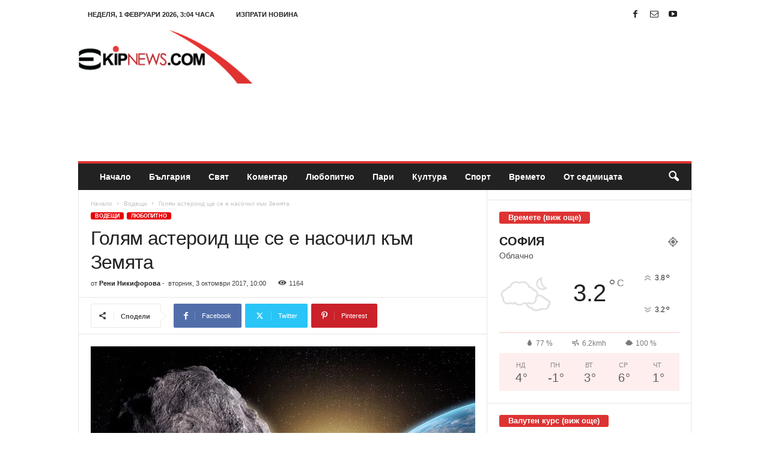

--- FILE ---
content_type: text/html; charset=UTF-8
request_url: https://ekipnews.com/%D0%B3%D0%BE%D0%BB%D1%8F%D0%BC-%D0%B0%D1%81%D1%82%D0%B5%D1%80%D0%BE%D0%B8%D0%B4-%D1%89%D0%B5-%D1%81%D0%B5-%D0%B5-%D0%BD%D0%B0%D1%81%D0%BE%D1%87%D0%B8%D0%BB-%D0%BA%D1%8A%D0%BC-%D0%B7%D0%B5%D0%BC%D1%8F/
body_size: 23716
content:
<!doctype html >
<!--[if IE 8]>    <html class="ie8" lang="bg-BG"> <![endif]-->
<!--[if IE 9]>    <html class="ie9" lang="bg-BG"> <![endif]-->
<!--[if gt IE 8]><!--> <html lang="bg-BG"> <!--<![endif]-->
<head>
    <title>Голям астероид ще се е насочил към Земята - EkipNews.com - Новини и коментари</title>
    <meta charset="UTF-8" />
    <meta name="viewport" content="width=device-width, initial-scale=1.0">
    <link rel="pingback" href="https://ekipnews.com/xmlrpc.php" />
    <meta name='robots' content='index, follow, max-image-preview:large, max-snippet:-1, max-video-preview:-1' />
<link rel="icon" type="image/png" href="https://ekipnews.com/wp-content/uploads/2021/07/favicon.png">
	<!-- This site is optimized with the Yoast SEO plugin v26.8 - https://yoast.com/product/yoast-seo-wordpress/ -->
	<link rel="canonical" href="https://ekipnews.com/голям-астероид-ще-се-е-насочил-към-земя/" />
	<meta property="og:locale" content="bg_BG" />
	<meta property="og:type" content="article" />
	<meta property="og:title" content="Голям астероид ще се е насочил към Земята - EkipNews.com - Новини и коментари" />
	<meta property="og:description" content="Астероид, с размерите на голям автобус, се е насочил към Земята, но няма риск от сблъсък с нея, увериха от Центъра за изследване на небесните тела на НАСА, който се помещава в лабораторията за реактивни двигатели в Пасадена, Калифорния. Астероидът носи името 2017 SX17. Той ще приближи планетата ни на 87 хиляди километра в 13:20 [&hellip;]" />
	<meta property="og:url" content="https://ekipnews.com/голям-астероид-ще-се-е-насочил-към-земя/" />
	<meta property="og:site_name" content="EkipNews.com - Новини и коментари" />
	<meta property="article:publisher" content="https://www.facebook.com/ekipnews/" />
	<meta property="article:published_time" content="2017-10-03T07:00:49+00:00" />
	<meta property="og:image" content="https://ekipnews.com/wp-content/uploads/2017/10/Fl.jpg" />
	<meta property="og:image:width" content="1201" />
	<meta property="og:image:height" content="800" />
	<meta property="og:image:type" content="image/jpeg" />
	<meta name="author" content="Рени Никифорова" />
	<meta name="twitter:card" content="summary_large_image" />
	<meta name="twitter:label1" content="Written by" />
	<meta name="twitter:data1" content="Рени Никифорова" />
	<script type="application/ld+json" class="yoast-schema-graph">{"@context":"https://schema.org","@graph":[{"@type":"Article","@id":"https://ekipnews.com/%d0%b3%d0%be%d0%bb%d1%8f%d0%bc-%d0%b0%d1%81%d1%82%d0%b5%d1%80%d0%be%d0%b8%d0%b4-%d1%89%d0%b5-%d1%81%d0%b5-%d0%b5-%d0%bd%d0%b0%d1%81%d0%be%d1%87%d0%b8%d0%bb-%d0%ba%d1%8a%d0%bc-%d0%b7%d0%b5%d0%bc%d1%8f/#article","isPartOf":{"@id":"https://ekipnews.com/%d0%b3%d0%be%d0%bb%d1%8f%d0%bc-%d0%b0%d1%81%d1%82%d0%b5%d1%80%d0%be%d0%b8%d0%b4-%d1%89%d0%b5-%d1%81%d0%b5-%d0%b5-%d0%bd%d0%b0%d1%81%d0%be%d1%87%d0%b8%d0%bb-%d0%ba%d1%8a%d0%bc-%d0%b7%d0%b5%d0%bc%d1%8f/"},"author":{"name":"Рени Никифорова","@id":"https://ekipnews.com/#/schema/person/601c81eed4b286da29a9c6f32e36fbc2"},"headline":"Голям астероид ще се е насочил към Земята","datePublished":"2017-10-03T07:00:49+00:00","mainEntityOfPage":{"@id":"https://ekipnews.com/%d0%b3%d0%be%d0%bb%d1%8f%d0%bc-%d0%b0%d1%81%d1%82%d0%b5%d1%80%d0%be%d0%b8%d0%b4-%d1%89%d0%b5-%d1%81%d0%b5-%d0%b5-%d0%bd%d0%b0%d1%81%d0%be%d1%87%d0%b8%d0%bb-%d0%ba%d1%8a%d0%bc-%d0%b7%d0%b5%d0%bc%d1%8f/"},"wordCount":146,"image":{"@id":"https://ekipnews.com/%d0%b3%d0%be%d0%bb%d1%8f%d0%bc-%d0%b0%d1%81%d1%82%d0%b5%d1%80%d0%be%d0%b8%d0%b4-%d1%89%d0%b5-%d1%81%d0%b5-%d0%b5-%d0%bd%d0%b0%d1%81%d0%be%d1%87%d0%b8%d0%bb-%d0%ba%d1%8a%d0%bc-%d0%b7%d0%b5%d0%bc%d1%8f/#primaryimage"},"thumbnailUrl":"https://ekipnews.com/wp-content/uploads/2017/10/Fl.jpg","keywords":["астероид","Земя","НАСА"],"articleSection":["Водещи","Любопитно"],"inLanguage":"bg-BG"},{"@type":"WebPage","@id":"https://ekipnews.com/%d0%b3%d0%be%d0%bb%d1%8f%d0%bc-%d0%b0%d1%81%d1%82%d0%b5%d1%80%d0%be%d0%b8%d0%b4-%d1%89%d0%b5-%d1%81%d0%b5-%d0%b5-%d0%bd%d0%b0%d1%81%d0%be%d1%87%d0%b8%d0%bb-%d0%ba%d1%8a%d0%bc-%d0%b7%d0%b5%d0%bc%d1%8f/","url":"https://ekipnews.com/%d0%b3%d0%be%d0%bb%d1%8f%d0%bc-%d0%b0%d1%81%d1%82%d0%b5%d1%80%d0%be%d0%b8%d0%b4-%d1%89%d0%b5-%d1%81%d0%b5-%d0%b5-%d0%bd%d0%b0%d1%81%d0%be%d1%87%d0%b8%d0%bb-%d0%ba%d1%8a%d0%bc-%d0%b7%d0%b5%d0%bc%d1%8f/","name":"Голям астероид ще се е насочил към Земята - EkipNews.com - Новини и коментари","isPartOf":{"@id":"https://ekipnews.com/#website"},"primaryImageOfPage":{"@id":"https://ekipnews.com/%d0%b3%d0%be%d0%bb%d1%8f%d0%bc-%d0%b0%d1%81%d1%82%d0%b5%d1%80%d0%be%d0%b8%d0%b4-%d1%89%d0%b5-%d1%81%d0%b5-%d0%b5-%d0%bd%d0%b0%d1%81%d0%be%d1%87%d0%b8%d0%bb-%d0%ba%d1%8a%d0%bc-%d0%b7%d0%b5%d0%bc%d1%8f/#primaryimage"},"image":{"@id":"https://ekipnews.com/%d0%b3%d0%be%d0%bb%d1%8f%d0%bc-%d0%b0%d1%81%d1%82%d0%b5%d1%80%d0%be%d0%b8%d0%b4-%d1%89%d0%b5-%d1%81%d0%b5-%d0%b5-%d0%bd%d0%b0%d1%81%d0%be%d1%87%d0%b8%d0%bb-%d0%ba%d1%8a%d0%bc-%d0%b7%d0%b5%d0%bc%d1%8f/#primaryimage"},"thumbnailUrl":"https://ekipnews.com/wp-content/uploads/2017/10/Fl.jpg","datePublished":"2017-10-03T07:00:49+00:00","author":{"@id":"https://ekipnews.com/#/schema/person/601c81eed4b286da29a9c6f32e36fbc2"},"breadcrumb":{"@id":"https://ekipnews.com/%d0%b3%d0%be%d0%bb%d1%8f%d0%bc-%d0%b0%d1%81%d1%82%d0%b5%d1%80%d0%be%d0%b8%d0%b4-%d1%89%d0%b5-%d1%81%d0%b5-%d0%b5-%d0%bd%d0%b0%d1%81%d0%be%d1%87%d0%b8%d0%bb-%d0%ba%d1%8a%d0%bc-%d0%b7%d0%b5%d0%bc%d1%8f/#breadcrumb"},"inLanguage":"bg-BG","potentialAction":[{"@type":"ReadAction","target":["https://ekipnews.com/%d0%b3%d0%be%d0%bb%d1%8f%d0%bc-%d0%b0%d1%81%d1%82%d0%b5%d1%80%d0%be%d0%b8%d0%b4-%d1%89%d0%b5-%d1%81%d0%b5-%d0%b5-%d0%bd%d0%b0%d1%81%d0%be%d1%87%d0%b8%d0%bb-%d0%ba%d1%8a%d0%bc-%d0%b7%d0%b5%d0%bc%d1%8f/"]}]},{"@type":"ImageObject","inLanguage":"bg-BG","@id":"https://ekipnews.com/%d0%b3%d0%be%d0%bb%d1%8f%d0%bc-%d0%b0%d1%81%d1%82%d0%b5%d1%80%d0%be%d0%b8%d0%b4-%d1%89%d0%b5-%d1%81%d0%b5-%d0%b5-%d0%bd%d0%b0%d1%81%d0%be%d1%87%d0%b8%d0%bb-%d0%ba%d1%8a%d0%bc-%d0%b7%d0%b5%d0%bc%d1%8f/#primaryimage","url":"https://ekipnews.com/wp-content/uploads/2017/10/Fl.jpg","contentUrl":"https://ekipnews.com/wp-content/uploads/2017/10/Fl.jpg","width":1201,"height":800},{"@type":"BreadcrumbList","@id":"https://ekipnews.com/%d0%b3%d0%be%d0%bb%d1%8f%d0%bc-%d0%b0%d1%81%d1%82%d0%b5%d1%80%d0%be%d0%b8%d0%b4-%d1%89%d0%b5-%d1%81%d0%b5-%d0%b5-%d0%bd%d0%b0%d1%81%d0%be%d1%87%d0%b8%d0%bb-%d0%ba%d1%8a%d0%bc-%d0%b7%d0%b5%d0%bc%d1%8f/#breadcrumb","itemListElement":[{"@type":"ListItem","position":1,"name":"Начало","item":"https://ekipnews.com/"},{"@type":"ListItem","position":2,"name":"Голям астероид ще се е насочил към Земята"}]},{"@type":"WebSite","@id":"https://ekipnews.com/#website","url":"https://ekipnews.com/","name":"EkipNews.com - Новини и коментари","description":"","potentialAction":[{"@type":"SearchAction","target":{"@type":"EntryPoint","urlTemplate":"https://ekipnews.com/?s={search_term_string}"},"query-input":{"@type":"PropertyValueSpecification","valueRequired":true,"valueName":"search_term_string"}}],"inLanguage":"bg-BG"},{"@type":"Person","@id":"https://ekipnews.com/#/schema/person/601c81eed4b286da29a9c6f32e36fbc2","name":"Рени Никифорова","image":{"@type":"ImageObject","inLanguage":"bg-BG","@id":"https://ekipnews.com/#/schema/person/image/","url":"https://secure.gravatar.com/avatar/f892d91811a64b54ddb887e1f3ac8876ff60771ab260e73c627de505d3a2bff3?s=96&d=mm&r=g","contentUrl":"https://secure.gravatar.com/avatar/f892d91811a64b54ddb887e1f3ac8876ff60771ab260e73c627de505d3a2bff3?s=96&d=mm&r=g","caption":"Рени Никифорова"},"url":"https://ekipnews.com/author/reni_nikiforova/"}]}</script>
	<!-- / Yoast SEO plugin. -->


<link rel="alternate" type="application/rss+xml" title="EkipNews.com - Новини и коментари &raquo; Поток" href="https://ekipnews.com/feed/" />
<link rel="alternate" title="oEmbed (JSON)" type="application/json+oembed" href="https://ekipnews.com/wp-json/oembed/1.0/embed?url=https%3A%2F%2Fekipnews.com%2F%25d0%25b3%25d0%25be%25d0%25bb%25d1%258f%25d0%25bc-%25d0%25b0%25d1%2581%25d1%2582%25d0%25b5%25d1%2580%25d0%25be%25d0%25b8%25d0%25b4-%25d1%2589%25d0%25b5-%25d1%2581%25d0%25b5-%25d0%25b5-%25d0%25bd%25d0%25b0%25d1%2581%25d0%25be%25d1%2587%25d0%25b8%25d0%25bb-%25d0%25ba%25d1%258a%25d0%25bc-%25d0%25b7%25d0%25b5%25d0%25bc%25d1%258f%2F" />
<link rel="alternate" title="oEmbed (XML)" type="text/xml+oembed" href="https://ekipnews.com/wp-json/oembed/1.0/embed?url=https%3A%2F%2Fekipnews.com%2F%25d0%25b3%25d0%25be%25d0%25bb%25d1%258f%25d0%25bc-%25d0%25b0%25d1%2581%25d1%2582%25d0%25b5%25d1%2580%25d0%25be%25d0%25b8%25d0%25b4-%25d1%2589%25d0%25b5-%25d1%2581%25d0%25b5-%25d0%25b5-%25d0%25bd%25d0%25b0%25d1%2581%25d0%25be%25d1%2587%25d0%25b8%25d0%25bb-%25d0%25ba%25d1%258a%25d0%25bc-%25d0%25b7%25d0%25b5%25d0%25bc%25d1%258f%2F&#038;format=xml" />
<style id='wp-img-auto-sizes-contain-inline-css' type='text/css'>
img:is([sizes=auto i],[sizes^="auto," i]){contain-intrinsic-size:3000px 1500px}
/*# sourceURL=wp-img-auto-sizes-contain-inline-css */
</style>
<style id='wp-emoji-styles-inline-css' type='text/css'>

	img.wp-smiley, img.emoji {
		display: inline !important;
		border: none !important;
		box-shadow: none !important;
		height: 1em !important;
		width: 1em !important;
		margin: 0 0.07em !important;
		vertical-align: -0.1em !important;
		background: none !important;
		padding: 0 !important;
	}
/*# sourceURL=wp-emoji-styles-inline-css */
</style>
<style id='wp-block-library-inline-css' type='text/css'>
:root{--wp-block-synced-color:#7a00df;--wp-block-synced-color--rgb:122,0,223;--wp-bound-block-color:var(--wp-block-synced-color);--wp-editor-canvas-background:#ddd;--wp-admin-theme-color:#007cba;--wp-admin-theme-color--rgb:0,124,186;--wp-admin-theme-color-darker-10:#006ba1;--wp-admin-theme-color-darker-10--rgb:0,107,160.5;--wp-admin-theme-color-darker-20:#005a87;--wp-admin-theme-color-darker-20--rgb:0,90,135;--wp-admin-border-width-focus:2px}@media (min-resolution:192dpi){:root{--wp-admin-border-width-focus:1.5px}}.wp-element-button{cursor:pointer}:root .has-very-light-gray-background-color{background-color:#eee}:root .has-very-dark-gray-background-color{background-color:#313131}:root .has-very-light-gray-color{color:#eee}:root .has-very-dark-gray-color{color:#313131}:root .has-vivid-green-cyan-to-vivid-cyan-blue-gradient-background{background:linear-gradient(135deg,#00d084,#0693e3)}:root .has-purple-crush-gradient-background{background:linear-gradient(135deg,#34e2e4,#4721fb 50%,#ab1dfe)}:root .has-hazy-dawn-gradient-background{background:linear-gradient(135deg,#faaca8,#dad0ec)}:root .has-subdued-olive-gradient-background{background:linear-gradient(135deg,#fafae1,#67a671)}:root .has-atomic-cream-gradient-background{background:linear-gradient(135deg,#fdd79a,#004a59)}:root .has-nightshade-gradient-background{background:linear-gradient(135deg,#330968,#31cdcf)}:root .has-midnight-gradient-background{background:linear-gradient(135deg,#020381,#2874fc)}:root{--wp--preset--font-size--normal:16px;--wp--preset--font-size--huge:42px}.has-regular-font-size{font-size:1em}.has-larger-font-size{font-size:2.625em}.has-normal-font-size{font-size:var(--wp--preset--font-size--normal)}.has-huge-font-size{font-size:var(--wp--preset--font-size--huge)}.has-text-align-center{text-align:center}.has-text-align-left{text-align:left}.has-text-align-right{text-align:right}.has-fit-text{white-space:nowrap!important}#end-resizable-editor-section{display:none}.aligncenter{clear:both}.items-justified-left{justify-content:flex-start}.items-justified-center{justify-content:center}.items-justified-right{justify-content:flex-end}.items-justified-space-between{justify-content:space-between}.screen-reader-text{border:0;clip-path:inset(50%);height:1px;margin:-1px;overflow:hidden;padding:0;position:absolute;width:1px;word-wrap:normal!important}.screen-reader-text:focus{background-color:#ddd;clip-path:none;color:#444;display:block;font-size:1em;height:auto;left:5px;line-height:normal;padding:15px 23px 14px;text-decoration:none;top:5px;width:auto;z-index:100000}html :where(.has-border-color){border-style:solid}html :where([style*=border-top-color]){border-top-style:solid}html :where([style*=border-right-color]){border-right-style:solid}html :where([style*=border-bottom-color]){border-bottom-style:solid}html :where([style*=border-left-color]){border-left-style:solid}html :where([style*=border-width]){border-style:solid}html :where([style*=border-top-width]){border-top-style:solid}html :where([style*=border-right-width]){border-right-style:solid}html :where([style*=border-bottom-width]){border-bottom-style:solid}html :where([style*=border-left-width]){border-left-style:solid}html :where(img[class*=wp-image-]){height:auto;max-width:100%}:where(figure){margin:0 0 1em}html :where(.is-position-sticky){--wp-admin--admin-bar--position-offset:var(--wp-admin--admin-bar--height,0px)}@media screen and (max-width:600px){html :where(.is-position-sticky){--wp-admin--admin-bar--position-offset:0px}}

/*# sourceURL=wp-block-library-inline-css */
</style><style id='global-styles-inline-css' type='text/css'>
:root{--wp--preset--aspect-ratio--square: 1;--wp--preset--aspect-ratio--4-3: 4/3;--wp--preset--aspect-ratio--3-4: 3/4;--wp--preset--aspect-ratio--3-2: 3/2;--wp--preset--aspect-ratio--2-3: 2/3;--wp--preset--aspect-ratio--16-9: 16/9;--wp--preset--aspect-ratio--9-16: 9/16;--wp--preset--color--black: #000000;--wp--preset--color--cyan-bluish-gray: #abb8c3;--wp--preset--color--white: #ffffff;--wp--preset--color--pale-pink: #f78da7;--wp--preset--color--vivid-red: #cf2e2e;--wp--preset--color--luminous-vivid-orange: #ff6900;--wp--preset--color--luminous-vivid-amber: #fcb900;--wp--preset--color--light-green-cyan: #7bdcb5;--wp--preset--color--vivid-green-cyan: #00d084;--wp--preset--color--pale-cyan-blue: #8ed1fc;--wp--preset--color--vivid-cyan-blue: #0693e3;--wp--preset--color--vivid-purple: #9b51e0;--wp--preset--gradient--vivid-cyan-blue-to-vivid-purple: linear-gradient(135deg,rgb(6,147,227) 0%,rgb(155,81,224) 100%);--wp--preset--gradient--light-green-cyan-to-vivid-green-cyan: linear-gradient(135deg,rgb(122,220,180) 0%,rgb(0,208,130) 100%);--wp--preset--gradient--luminous-vivid-amber-to-luminous-vivid-orange: linear-gradient(135deg,rgb(252,185,0) 0%,rgb(255,105,0) 100%);--wp--preset--gradient--luminous-vivid-orange-to-vivid-red: linear-gradient(135deg,rgb(255,105,0) 0%,rgb(207,46,46) 100%);--wp--preset--gradient--very-light-gray-to-cyan-bluish-gray: linear-gradient(135deg,rgb(238,238,238) 0%,rgb(169,184,195) 100%);--wp--preset--gradient--cool-to-warm-spectrum: linear-gradient(135deg,rgb(74,234,220) 0%,rgb(151,120,209) 20%,rgb(207,42,186) 40%,rgb(238,44,130) 60%,rgb(251,105,98) 80%,rgb(254,248,76) 100%);--wp--preset--gradient--blush-light-purple: linear-gradient(135deg,rgb(255,206,236) 0%,rgb(152,150,240) 100%);--wp--preset--gradient--blush-bordeaux: linear-gradient(135deg,rgb(254,205,165) 0%,rgb(254,45,45) 50%,rgb(107,0,62) 100%);--wp--preset--gradient--luminous-dusk: linear-gradient(135deg,rgb(255,203,112) 0%,rgb(199,81,192) 50%,rgb(65,88,208) 100%);--wp--preset--gradient--pale-ocean: linear-gradient(135deg,rgb(255,245,203) 0%,rgb(182,227,212) 50%,rgb(51,167,181) 100%);--wp--preset--gradient--electric-grass: linear-gradient(135deg,rgb(202,248,128) 0%,rgb(113,206,126) 100%);--wp--preset--gradient--midnight: linear-gradient(135deg,rgb(2,3,129) 0%,rgb(40,116,252) 100%);--wp--preset--font-size--small: 10px;--wp--preset--font-size--medium: 20px;--wp--preset--font-size--large: 30px;--wp--preset--font-size--x-large: 42px;--wp--preset--font-size--regular: 14px;--wp--preset--font-size--larger: 48px;--wp--preset--spacing--20: 0.44rem;--wp--preset--spacing--30: 0.67rem;--wp--preset--spacing--40: 1rem;--wp--preset--spacing--50: 1.5rem;--wp--preset--spacing--60: 2.25rem;--wp--preset--spacing--70: 3.38rem;--wp--preset--spacing--80: 5.06rem;--wp--preset--shadow--natural: 6px 6px 9px rgba(0, 0, 0, 0.2);--wp--preset--shadow--deep: 12px 12px 50px rgba(0, 0, 0, 0.4);--wp--preset--shadow--sharp: 6px 6px 0px rgba(0, 0, 0, 0.2);--wp--preset--shadow--outlined: 6px 6px 0px -3px rgb(255, 255, 255), 6px 6px rgb(0, 0, 0);--wp--preset--shadow--crisp: 6px 6px 0px rgb(0, 0, 0);}:where(.is-layout-flex){gap: 0.5em;}:where(.is-layout-grid){gap: 0.5em;}body .is-layout-flex{display: flex;}.is-layout-flex{flex-wrap: wrap;align-items: center;}.is-layout-flex > :is(*, div){margin: 0;}body .is-layout-grid{display: grid;}.is-layout-grid > :is(*, div){margin: 0;}:where(.wp-block-columns.is-layout-flex){gap: 2em;}:where(.wp-block-columns.is-layout-grid){gap: 2em;}:where(.wp-block-post-template.is-layout-flex){gap: 1.25em;}:where(.wp-block-post-template.is-layout-grid){gap: 1.25em;}.has-black-color{color: var(--wp--preset--color--black) !important;}.has-cyan-bluish-gray-color{color: var(--wp--preset--color--cyan-bluish-gray) !important;}.has-white-color{color: var(--wp--preset--color--white) !important;}.has-pale-pink-color{color: var(--wp--preset--color--pale-pink) !important;}.has-vivid-red-color{color: var(--wp--preset--color--vivid-red) !important;}.has-luminous-vivid-orange-color{color: var(--wp--preset--color--luminous-vivid-orange) !important;}.has-luminous-vivid-amber-color{color: var(--wp--preset--color--luminous-vivid-amber) !important;}.has-light-green-cyan-color{color: var(--wp--preset--color--light-green-cyan) !important;}.has-vivid-green-cyan-color{color: var(--wp--preset--color--vivid-green-cyan) !important;}.has-pale-cyan-blue-color{color: var(--wp--preset--color--pale-cyan-blue) !important;}.has-vivid-cyan-blue-color{color: var(--wp--preset--color--vivid-cyan-blue) !important;}.has-vivid-purple-color{color: var(--wp--preset--color--vivid-purple) !important;}.has-black-background-color{background-color: var(--wp--preset--color--black) !important;}.has-cyan-bluish-gray-background-color{background-color: var(--wp--preset--color--cyan-bluish-gray) !important;}.has-white-background-color{background-color: var(--wp--preset--color--white) !important;}.has-pale-pink-background-color{background-color: var(--wp--preset--color--pale-pink) !important;}.has-vivid-red-background-color{background-color: var(--wp--preset--color--vivid-red) !important;}.has-luminous-vivid-orange-background-color{background-color: var(--wp--preset--color--luminous-vivid-orange) !important;}.has-luminous-vivid-amber-background-color{background-color: var(--wp--preset--color--luminous-vivid-amber) !important;}.has-light-green-cyan-background-color{background-color: var(--wp--preset--color--light-green-cyan) !important;}.has-vivid-green-cyan-background-color{background-color: var(--wp--preset--color--vivid-green-cyan) !important;}.has-pale-cyan-blue-background-color{background-color: var(--wp--preset--color--pale-cyan-blue) !important;}.has-vivid-cyan-blue-background-color{background-color: var(--wp--preset--color--vivid-cyan-blue) !important;}.has-vivid-purple-background-color{background-color: var(--wp--preset--color--vivid-purple) !important;}.has-black-border-color{border-color: var(--wp--preset--color--black) !important;}.has-cyan-bluish-gray-border-color{border-color: var(--wp--preset--color--cyan-bluish-gray) !important;}.has-white-border-color{border-color: var(--wp--preset--color--white) !important;}.has-pale-pink-border-color{border-color: var(--wp--preset--color--pale-pink) !important;}.has-vivid-red-border-color{border-color: var(--wp--preset--color--vivid-red) !important;}.has-luminous-vivid-orange-border-color{border-color: var(--wp--preset--color--luminous-vivid-orange) !important;}.has-luminous-vivid-amber-border-color{border-color: var(--wp--preset--color--luminous-vivid-amber) !important;}.has-light-green-cyan-border-color{border-color: var(--wp--preset--color--light-green-cyan) !important;}.has-vivid-green-cyan-border-color{border-color: var(--wp--preset--color--vivid-green-cyan) !important;}.has-pale-cyan-blue-border-color{border-color: var(--wp--preset--color--pale-cyan-blue) !important;}.has-vivid-cyan-blue-border-color{border-color: var(--wp--preset--color--vivid-cyan-blue) !important;}.has-vivid-purple-border-color{border-color: var(--wp--preset--color--vivid-purple) !important;}.has-vivid-cyan-blue-to-vivid-purple-gradient-background{background: var(--wp--preset--gradient--vivid-cyan-blue-to-vivid-purple) !important;}.has-light-green-cyan-to-vivid-green-cyan-gradient-background{background: var(--wp--preset--gradient--light-green-cyan-to-vivid-green-cyan) !important;}.has-luminous-vivid-amber-to-luminous-vivid-orange-gradient-background{background: var(--wp--preset--gradient--luminous-vivid-amber-to-luminous-vivid-orange) !important;}.has-luminous-vivid-orange-to-vivid-red-gradient-background{background: var(--wp--preset--gradient--luminous-vivid-orange-to-vivid-red) !important;}.has-very-light-gray-to-cyan-bluish-gray-gradient-background{background: var(--wp--preset--gradient--very-light-gray-to-cyan-bluish-gray) !important;}.has-cool-to-warm-spectrum-gradient-background{background: var(--wp--preset--gradient--cool-to-warm-spectrum) !important;}.has-blush-light-purple-gradient-background{background: var(--wp--preset--gradient--blush-light-purple) !important;}.has-blush-bordeaux-gradient-background{background: var(--wp--preset--gradient--blush-bordeaux) !important;}.has-luminous-dusk-gradient-background{background: var(--wp--preset--gradient--luminous-dusk) !important;}.has-pale-ocean-gradient-background{background: var(--wp--preset--gradient--pale-ocean) !important;}.has-electric-grass-gradient-background{background: var(--wp--preset--gradient--electric-grass) !important;}.has-midnight-gradient-background{background: var(--wp--preset--gradient--midnight) !important;}.has-small-font-size{font-size: var(--wp--preset--font-size--small) !important;}.has-medium-font-size{font-size: var(--wp--preset--font-size--medium) !important;}.has-large-font-size{font-size: var(--wp--preset--font-size--large) !important;}.has-x-large-font-size{font-size: var(--wp--preset--font-size--x-large) !important;}
/*# sourceURL=global-styles-inline-css */
</style>

<style id='classic-theme-styles-inline-css' type='text/css'>
/*! This file is auto-generated */
.wp-block-button__link{color:#fff;background-color:#32373c;border-radius:9999px;box-shadow:none;text-decoration:none;padding:calc(.667em + 2px) calc(1.333em + 2px);font-size:1.125em}.wp-block-file__button{background:#32373c;color:#fff;text-decoration:none}
/*# sourceURL=/wp-includes/css/classic-themes.min.css */
</style>
<link rel='stylesheet' id='cfblbcss-css' href='https://ekipnews.com/wp-content/plugins/cardoza-facebook-like-box/cardozafacebook.css?ver=6.9' type='text/css' media='all' />
<link rel='stylesheet' id='contact-form-7-css' href='https://ekipnews.com/wp-content/plugins/contact-form-7/includes/css/styles.css?ver=6.1.4' type='text/css' media='all' />
<link rel='stylesheet' id='wp_automatic_gallery_style-css' href='https://ekipnews.com/wp-content/plugins/wp-automatic/css/wp-automatic.css?ver=1.0.0' type='text/css' media='all' />
<link rel='stylesheet' id='td-theme-css' href='https://ekipnews.com/wp-content/themes/Newsmag/style.css?ver=5.4.3.3' type='text/css' media='all' />
<style id='td-theme-inline-css' type='text/css'>
    
        /* custom css - generated by TagDiv Composer */
        @media (max-width: 767px) {
            .td-header-desktop-wrap {
                display: none;
            }
        }
        @media (min-width: 767px) {
            .td-header-mobile-wrap {
                display: none;
            }
        }
    
	
/*# sourceURL=td-theme-inline-css */
</style>
<link rel='stylesheet' id='js_composer_front-css' href='https://ekipnews.com/wp-content/plugins/js_composer/assets/css/js_composer.min.css?ver=8.7.2' type='text/css' media='all' />
<link rel='stylesheet' id='td-legacy-framework-front-style-css' href='https://ekipnews.com/wp-content/plugins/td-composer/legacy/Newsmag/assets/css/td_legacy_main.css?ver=e5fcc38395b0030bac3ad179898970d6xzx' type='text/css' media='all' />
<script type="text/javascript" src="https://ekipnews.com/wp-includes/js/jquery/jquery.min.js?ver=3.7.1" id="jquery-core-js"></script>
<script type="text/javascript" src="https://ekipnews.com/wp-includes/js/jquery/jquery-migrate.min.js?ver=3.4.1" id="jquery-migrate-js"></script>
<script type="text/javascript" src="https://ekipnews.com/wp-content/plugins/cardoza-facebook-like-box/cardozafacebook.js?ver=6.9" id="cfblbjs-js"></script>
<script type="text/javascript" src="https://ekipnews.com/wp-content/plugins/wp-automatic/js/main-front.js?ver=1.0.1" id="wp_automatic_gallery-js"></script>
<script></script><link rel="https://api.w.org/" href="https://ekipnews.com/wp-json/" /><link rel="alternate" title="JSON" type="application/json" href="https://ekipnews.com/wp-json/wp/v2/posts/2051" /><link rel="EditURI" type="application/rsd+xml" title="RSD" href="https://ekipnews.com/xmlrpc.php?rsd" />
<meta name="generator" content="WordPress 6.9" />
<link rel='shortlink' href='https://ekipnews.com/?p=2051' />
<meta name="onesignal-plugin" content="wordpress-3.8.0">
  <script src="https://cdn.onesignal.com/sdks/web/v16/OneSignalSDK.page.js" defer></script>
  <script>
          window.OneSignalDeferred = window.OneSignalDeferred || [];
          OneSignalDeferred.push(async function(OneSignal) {
            await OneSignal.init({
              appId: "562bb4b9-2218-4dc7-ace7-556b1e371796",
              serviceWorkerOverrideForTypical: true,
              path: "https://ekipnews.com/wp-content/plugins/onesignal-free-web-push-notifications/sdk_files/",
              serviceWorkerParam: { scope: "/wp-content/plugins/onesignal-free-web-push-notifications/sdk_files/push/onesignal/" },
              serviceWorkerPath: "OneSignalSDKWorker.js",
            });
          });

          // Unregister the legacy OneSignal service worker to prevent scope conflicts
          if (navigator.serviceWorker) {
            navigator.serviceWorker.getRegistrations().then((registrations) => {
              // Iterate through all registered service workers
              registrations.forEach((registration) => {
                // Check the script URL to identify the specific service worker
                if (registration.active && registration.active.scriptURL.includes('OneSignalSDKWorker.js.php')) {
                  // Unregister the service worker
                  registration.unregister().then((success) => {
                    if (success) {
                      console.log('OneSignalSW: Successfully unregistered:', registration.active.scriptURL);
                    } else {
                      console.log('OneSignalSW: Failed to unregister:', registration.active.scriptURL);
                    }
                  });
                }
              });
            }).catch((error) => {
              console.error('Error fetching service worker registrations:', error);
            });
        }
        </script>
<meta name="generator" content="Powered by WPBakery Page Builder - drag and drop page builder for WordPress."/>

<!-- JS generated by theme -->

<script type="text/javascript" id="td-generated-header-js">
    
    

	    var tdBlocksArray = []; //here we store all the items for the current page

	    // td_block class - each ajax block uses a object of this class for requests
	    function tdBlock() {
		    this.id = '';
		    this.block_type = 1; //block type id (1-234 etc)
		    this.atts = '';
		    this.td_column_number = '';
		    this.td_current_page = 1; //
		    this.post_count = 0; //from wp
		    this.found_posts = 0; //from wp
		    this.max_num_pages = 0; //from wp
		    this.td_filter_value = ''; //current live filter value
		    this.is_ajax_running = false;
		    this.td_user_action = ''; // load more or infinite loader (used by the animation)
		    this.header_color = '';
		    this.ajax_pagination_infinite_stop = ''; //show load more at page x
	    }

        // td_js_generator - mini detector
        ( function () {
            var htmlTag = document.getElementsByTagName("html")[0];

	        if ( navigator.userAgent.indexOf("MSIE 10.0") > -1 ) {
                htmlTag.className += ' ie10';
            }

            if ( !!navigator.userAgent.match(/Trident.*rv\:11\./) ) {
                htmlTag.className += ' ie11';
            }

	        if ( navigator.userAgent.indexOf("Edge") > -1 ) {
                htmlTag.className += ' ieEdge';
            }

            if ( /(iPad|iPhone|iPod)/g.test(navigator.userAgent) ) {
                htmlTag.className += ' td-md-is-ios';
            }

            var user_agent = navigator.userAgent.toLowerCase();
            if ( user_agent.indexOf("android") > -1 ) {
                htmlTag.className += ' td-md-is-android';
            }

            if ( -1 !== navigator.userAgent.indexOf('Mac OS X')  ) {
                htmlTag.className += ' td-md-is-os-x';
            }

            if ( /chrom(e|ium)/.test(navigator.userAgent.toLowerCase()) ) {
               htmlTag.className += ' td-md-is-chrome';
            }

            if ( -1 !== navigator.userAgent.indexOf('Firefox') ) {
                htmlTag.className += ' td-md-is-firefox';
            }

            if ( -1 !== navigator.userAgent.indexOf('Safari') && -1 === navigator.userAgent.indexOf('Chrome') ) {
                htmlTag.className += ' td-md-is-safari';
            }

            if( -1 !== navigator.userAgent.indexOf('IEMobile') ){
                htmlTag.className += ' td-md-is-iemobile';
            }

        })();

        var tdLocalCache = {};

        ( function () {
            "use strict";

            tdLocalCache = {
                data: {},
                remove: function (resource_id) {
                    delete tdLocalCache.data[resource_id];
                },
                exist: function (resource_id) {
                    return tdLocalCache.data.hasOwnProperty(resource_id) && tdLocalCache.data[resource_id] !== null;
                },
                get: function (resource_id) {
                    return tdLocalCache.data[resource_id];
                },
                set: function (resource_id, cachedData) {
                    tdLocalCache.remove(resource_id);
                    tdLocalCache.data[resource_id] = cachedData;
                }
            };
        })();

    
    
var td_viewport_interval_list=[{"limitBottom":767,"sidebarWidth":251},{"limitBottom":1023,"sidebarWidth":339}];
var tdc_is_installed="yes";
var td_ajax_url="https:\/\/ekipnews.com\/wp-admin\/admin-ajax.php?td_theme_name=Newsmag&v=5.4.3.3";
var td_get_template_directory_uri="https:\/\/ekipnews.com\/wp-content\/plugins\/td-composer\/legacy\/common";
var tds_snap_menu="snap";
var tds_logo_on_sticky="";
var tds_header_style="";
var td_please_wait="\u041c\u043e\u043b\u044f, \u0438\u0437\u0447\u0430\u043a\u0430\u0439\u0442\u0435 ...";
var td_email_user_pass_incorrect="\u043f\u043e\u0442\u0440\u0435\u0431\u0438\u0442\u0435\u043b \u0438\u043b\u0438 \u043f\u0430\u0440\u043e\u043b\u0430 \u043d\u0435\u043f\u0440\u0430\u0432\u0438\u043b\u043d\u043e!";
var td_email_user_incorrect="\u0438\u043c\u0435\u0439\u043b \u0438\u043b\u0438 \u043f\u043e\u0442\u0440\u0435\u0431\u0438\u0442\u0435\u043b\u0441\u043a\u043e \u0438\u043c\u0435 \u043d\u0435\u043f\u0440\u0430\u0432\u0438\u043b\u043d\u043e!";
var td_email_incorrect="\u0438\u043c\u0435\u0439\u043b \u043d\u0435\u043f\u0440\u0430\u0432\u0438\u043b\u043d\u043e!";
var td_user_incorrect="Username incorrect!";
var td_email_user_empty="Email or username empty!";
var td_pass_empty="Pass empty!";
var td_pass_pattern_incorrect="Invalid Pass Pattern!";
var td_retype_pass_incorrect="Retyped Pass incorrect!";
var tds_more_articles_on_post_enable="";
var tds_more_articles_on_post_time_to_wait="";
var tds_more_articles_on_post_pages_distance_from_top=0;
var tds_captcha="";
var tds_theme_color_site_wide="#e80007";
var tds_smart_sidebar="enabled";
var tdThemeName="Newsmag";
var tdThemeNameWl="Newsmag";
var td_magnific_popup_translation_tPrev="\u041f\u0440\u0435\u0434\u0438\u0448\u043d\u0430\u0442\u0430 (\u043b\u044f\u0432\u0430 \u0441\u0442\u0440\u0435\u043b\u043a\u0430)";
var td_magnific_popup_translation_tNext="\u0421\u043b\u0435\u0434\u0432\u0430\u0449\u0430\u0442\u0430 (\u043d\u0430\u0434\u044f\u0441\u043d\u043e \u0421\u0442\u0440\u0435\u043b\u043a\u0430)";
var td_magnific_popup_translation_tCounter="%curr% \u043d\u0430 %total%";
var td_magnific_popup_translation_ajax_tError="\u0441\u044a\u0434\u044a\u0440\u0436\u0430\u043d\u0438\u0435\u0442\u043e \u043e\u0442 %url% \u043d\u0435 \u043c\u043e\u0436\u0435 \u0434\u0430 \u0431\u044a\u0434\u0435 \u0437\u0430\u0440\u0435\u0434\u0435\u043d.";
var td_magnific_popup_translation_image_tError="#%curr% \u043d\u0430 \u0438\u0437\u043e\u0431\u0440\u0430\u0436\u0435\u043d\u0438\u0435\u0442\u043e \u043d\u0435 \u043c\u043e\u0436\u0435 \u0434\u0430 \u0441\u0435 \u0437\u0430\u0440\u0435\u0434\u0438.";
var tdBlockNonce="bf6aacaa7e";
var tdMobileMenu="enabled";
var tdMobileSearch="enabled";
var tdDateNamesI18n={"month_names":["\u044f\u043d\u0443\u0430\u0440\u0438","\u0444\u0435\u0432\u0440\u0443\u0430\u0440\u0438","\u043c\u0430\u0440\u0442","\u0430\u043f\u0440\u0438\u043b","\u043c\u0430\u0439","\u044e\u043d\u0438","\u044e\u043b\u0438","\u0430\u0432\u0433\u0443\u0441\u0442","\u0441\u0435\u043f\u0442\u0435\u043c\u0432\u0440\u0438","\u043e\u043a\u0442\u043e\u043c\u0432\u0440\u0438","\u043d\u043e\u0435\u043c\u0432\u0440\u0438","\u0434\u0435\u043a\u0435\u043c\u0432\u0440\u0438"],"month_names_short":["\u044f\u043d.","\u0444\u0435\u0432.","\u043c\u0430\u0440.","\u0430\u043f\u0440.","\u043c\u0430\u0439","\u044e\u043d\u0438","\u044e\u043b\u0438","\u0430\u0432\u0433.","\u0441\u0435\u043f.","\u043e\u043a\u0442.","\u043d\u043e\u0435.","\u0434\u0435\u043a."],"day_names":["\u043d\u0435\u0434\u0435\u043b\u044f","\u043f\u043e\u043d\u0435\u0434\u0435\u043b\u043d\u0438\u043a","\u0432\u0442\u043e\u0440\u043d\u0438\u043a","\u0441\u0440\u044f\u0434\u0430","\u0447\u0435\u0442\u0432\u044a\u0440\u0442\u044a\u043a","\u043f\u0435\u0442\u044a\u043a","\u0441\u044a\u0431\u043e\u0442\u0430"],"day_names_short":["\u043d\u0434","\u043f\u043d","\u0432\u0442","\u0441\u0440","\u0447\u0442","\u043f\u0442","\u0441\u0431"]};
var td_deploy_mode="deploy";
var td_ad_background_click_link="";
var td_ad_background_click_target="";
</script>


<!-- Header style compiled by theme -->

<style>
/* custom css - generated by TagDiv Composer */
    
.td-header-border:before,
    .td-trending-now-title,
    .td_block_mega_menu .td_mega_menu_sub_cats .cur-sub-cat,
    .td-post-category:hover,
    .td-header-style-2 .td-header-sp-logo,
    .td-next-prev-wrap a:hover i,
    .page-nav .current,
    .widget_calendar tfoot a:hover,
    .td-footer-container .widget_search .wpb_button:hover,
    .td-scroll-up-visible,
    .dropcap,
    .td-category a,
    input[type="submit"]:hover,
    .td-post-small-box a:hover,
    .td-404-sub-sub-title a:hover,
    .td-rating-bar-wrap div,
    .td_top_authors .td-active .td-author-post-count,
    .td_top_authors .td-active .td-author-comments-count,
    .td_smart_list_3 .td-sml3-top-controls i:hover,
    .td_smart_list_3 .td-sml3-bottom-controls i:hover,
    .td_wrapper_video_playlist .td_video_controls_playlist_wrapper,
    .td-read-more a:hover,
    .td-login-wrap .btn,
    .td_display_err,
    .td-header-style-6 .td-top-menu-full,
    #bbpress-forums button:hover,
    #bbpress-forums .bbp-pagination .current,
    .bbp_widget_login .button:hover,
    .header-search-wrap .td-drop-down-search .btn:hover,
    .td-post-text-content .more-link-wrap:hover a,
    #buddypress div.item-list-tabs ul li > a span,
    #buddypress div.item-list-tabs ul li > a:hover span,
    #buddypress input[type=submit]:hover,
    #buddypress a.button:hover span,
    #buddypress div.item-list-tabs ul li.selected a span,
    #buddypress div.item-list-tabs ul li.current a span,
    #buddypress input[type=submit]:focus,
    .td-grid-style-3 .td-big-grid-post .td-module-thumb a:last-child:before,
    .td-grid-style-4 .td-big-grid-post .td-module-thumb a:last-child:before,
    .td-grid-style-5 .td-big-grid-post .td-module-thumb:after,
    .td_category_template_2 .td-category-siblings .td-category a:hover,
    .td-weather-week:before,
    .td-weather-information:before,
     .td_3D_btn,
    .td_shadow_btn,
    .td_default_btn,
    .td_square_btn, 
    .td_outlined_btn:hover {
        background-color: #e80007;
    }

    @media (max-width: 767px) {
        .td-category a.td-current-sub-category {
            background-color: #e80007;
        }
    }

    .woocommerce .onsale,
    .woocommerce .woocommerce a.button:hover,
    .woocommerce-page .woocommerce .button:hover,
    .single-product .product .summary .cart .button:hover,
    .woocommerce .woocommerce .product a.button:hover,
    .woocommerce .product a.button:hover,
    .woocommerce .product #respond input#submit:hover,
    .woocommerce .checkout input#place_order:hover,
    .woocommerce .woocommerce.widget .button:hover,
    .woocommerce .woocommerce-message .button:hover,
    .woocommerce .woocommerce-error .button:hover,
    .woocommerce .woocommerce-info .button:hover,
    .woocommerce.widget .ui-slider .ui-slider-handle,
    .vc_btn-black:hover,
	.wpb_btn-black:hover,
	.item-list-tabs .feed:hover a,
	.td-smart-list-button:hover {
    	background-color: #e80007;
    }

    .td-header-sp-top-menu .top-header-menu > .current-menu-item > a,
    .td-header-sp-top-menu .top-header-menu > .current-menu-ancestor > a,
    .td-header-sp-top-menu .top-header-menu > .current-category-ancestor > a,
    .td-header-sp-top-menu .top-header-menu > li > a:hover,
    .td-header-sp-top-menu .top-header-menu > .sfHover > a,
    .top-header-menu ul .current-menu-item > a,
    .top-header-menu ul .current-menu-ancestor > a,
    .top-header-menu ul .current-category-ancestor > a,
    .top-header-menu ul li > a:hover,
    .top-header-menu ul .sfHover > a,
    .sf-menu ul .td-menu-item > a:hover,
    .sf-menu ul .sfHover > a,
    .sf-menu ul .current-menu-ancestor > a,
    .sf-menu ul .current-category-ancestor > a,
    .sf-menu ul .current-menu-item > a,
    .td_module_wrap:hover .entry-title a,
    .td_mod_mega_menu:hover .entry-title a,
    .footer-email-wrap a,
    .widget a:hover,
    .td-footer-container .widget_calendar #today,
    .td-category-pulldown-filter a.td-pulldown-category-filter-link:hover,
    .td-load-more-wrap a:hover,
    .td-post-next-prev-content a:hover,
    .td-author-name a:hover,
    .td-author-url a:hover,
    .td_mod_related_posts:hover .entry-title a,
    .td-search-query,
    .header-search-wrap .td-drop-down-search .result-msg a:hover,
    .td_top_authors .td-active .td-authors-name a,
    .post blockquote p,
    .td-post-content blockquote p,
    .page blockquote p,
    .comment-list cite a:hover,
    .comment-list cite:hover,
    .comment-list .comment-reply-link:hover,
    a,
    .white-menu #td-header-menu .sf-menu > li > a:hover,
    .white-menu #td-header-menu .sf-menu > .current-menu-ancestor > a,
    .white-menu #td-header-menu .sf-menu > .current-menu-item > a,
    .td_quote_on_blocks,
    #bbpress-forums .bbp-forum-freshness a:hover,
    #bbpress-forums .bbp-topic-freshness a:hover,
    #bbpress-forums .bbp-forums-list li a:hover,
    #bbpress-forums .bbp-forum-title:hover,
    #bbpress-forums .bbp-topic-permalink:hover,
    #bbpress-forums .bbp-topic-started-by a:hover,
    #bbpress-forums .bbp-topic-started-in a:hover,
    #bbpress-forums .bbp-body .super-sticky li.bbp-topic-title .bbp-topic-permalink,
    #bbpress-forums .bbp-body .sticky li.bbp-topic-title .bbp-topic-permalink,
    #bbpress-forums #subscription-toggle a:hover,
    #bbpress-forums #favorite-toggle a:hover,
    .woocommerce-account .woocommerce-MyAccount-navigation a:hover,
    .widget_display_replies .bbp-author-name,
    .widget_display_topics .bbp-author-name,
    .archive .widget_archive .current,
    .archive .widget_archive .current a,
    .td-subcategory-header .td-category-siblings .td-subcat-dropdown a.td-current-sub-category,
    .td-subcategory-header .td-category-siblings .td-subcat-dropdown a:hover,
    .td-pulldown-filter-display-option:hover,
    .td-pulldown-filter-display-option .td-pulldown-filter-link:hover,
    .td_normal_slide .td-wrapper-pulldown-filter .td-pulldown-filter-list a:hover,
    #buddypress ul.item-list li div.item-title a:hover,
    .td_block_13 .td-pulldown-filter-list a:hover,
    .td_smart_list_8 .td-smart-list-dropdown-wrap .td-smart-list-button:hover,
    .td_smart_list_8 .td-smart-list-dropdown-wrap .td-smart-list-button:hover i,
    .td-sub-footer-container a:hover,
    .td-instagram-user a,
    .td_outlined_btn,
    body .td_block_list_menu li.current-menu-item > a,
    body .td_block_list_menu li.current-menu-ancestor > a,
    body .td_block_list_menu li.current-category-ancestor > a{
        color: #e80007;
    }

    .td-mega-menu .wpb_content_element li a:hover,
    .td_login_tab_focus {
        color: #e80007 !important;
    }

    .td-next-prev-wrap a:hover i,
    .page-nav .current,
    .widget_tag_cloud a:hover,
    .post .td_quote_box,
    .page .td_quote_box,
    .td-login-panel-title,
    #bbpress-forums .bbp-pagination .current,
    .td_category_template_2 .td-category-siblings .td-category a:hover,
    .page-template-page-pagebuilder-latest .td-instagram-user,
     .td_outlined_btn {
        border-color: #e80007;
    }

    .td_wrapper_video_playlist .td_video_currently_playing:after,
    .item-list-tabs .feed:hover {
        border-color: #e80007 !important;
    }


    
    .td-pb-row [class*="td-pb-span"],
    .td-pb-border-top,
    .page-template-page-title-sidebar-php .td-page-content > .wpb_row:first-child,
    .td-post-sharing,
    .td-post-content,
    .td-post-next-prev,
    .author-box-wrap,
    .td-comments-title-wrap,
    .comment-list,
    .comment-respond,
    .td-post-template-5 header,
    .td-container,
    .wpb_content_element,
    .wpb_column,
    .wpb_row,
    .white-menu .td-header-container .td-header-main-menu,
    .td-post-template-1 .td-post-content,
    .td-post-template-4 .td-post-sharing-top,
    .td-header-style-6 .td-header-header .td-make-full,
    #disqus_thread,
    .page-template-page-pagebuilder-title-php .td-page-content > .wpb_row:first-child,
    .td-footer-container:before {
        border-color: #e6e6e6;
    }
    .td-top-border {
        border-color: #e6e6e6 !important;
    }
    .td-container-border:after,
    .td-next-prev-separator,
    .td-container .td-pb-row .wpb_column:before,
    .td-container-border:before,
    .td-main-content:before,
    .td-main-sidebar:before,
    .td-pb-row .td-pb-span4:nth-of-type(3):after,
    .td-pb-row .td-pb-span4:nth-last-of-type(3):after {
    	background-color: #e6e6e6;
    }
    @media (max-width: 767px) {
    	.white-menu .td-header-main-menu {
      		border-color: #e6e6e6;
      	}
    }



    
    .td-header-border:before {
        background-color: #dd3333;
    }

    
    .td-menu-background:before,
    .td-search-background:before {
        background: #930202;
        background: -moz-linear-gradient(top, #930202 0%, #260000 100%);
        background: -webkit-gradient(left top, left bottom, color-stop(0%, #930202), color-stop(100%, #260000));
        background: -webkit-linear-gradient(top, #930202 0%, #260000 100%);
        background: -o-linear-gradient(top, #930202 0%, @mobileu_gradient_two_mob 100%);
        background: -ms-linear-gradient(top, #930202 0%, #260000 100%);
        background: linear-gradient(to bottom, #930202 0%, #260000 100%);
        filter: progid:DXImageTransform.Microsoft.gradient( startColorstr='#930202', endColorstr='#260000', GradientType=0 );
    }

    
    .td-mobile-content .current-menu-item > a,
    .td-mobile-content .current-menu-ancestor > a,
    .td-mobile-content .current-category-ancestor > a,
    #td-mobile-nav .td-menu-login-section a:hover,
    #td-mobile-nav .td-register-section a:hover,
    #td-mobile-nav .td-menu-socials-wrap a:hover i {
        color: #dd9933;
    }

    
    .td_module_1 .td-module-title a {
    	color: #000000;
    }
    
    .td_module_2 .td-module-title a {
    	color: #000000;
    }
    
    .td_module_3 .td-module-title a {
    	color: #000000;
    }
    
    .td_module_4 .td-module-title a {
    	color: #000000;
    }
    
    .td_module_5 .td-module-title a {
    	color: #000000;
    }
    
    .td_module_6 .td-module-title a {
    	color: #000000;
    }
    
    .td_module_7 .td-module-title a {
    	color: #000000;
    }
    
    .td_module_8 .td-module-title a {
    	color: #000000;
    }
    
    .td_module_9 .td-module-title a {
    	color: #000000;
    }
    
    .sf-menu > .td-menu-item > a {
        text-transform:none;
	
    }
    
    .td_module_6 .td-module-title {
    	font-size:15px;
	line-height:18px;
	font-weight:600;
	
    }
    
    .td_module_7 .td-module-title {
    	font-size:15px;
	line-height:18px;
	font-weight:600;
	
    }
    
    .td_module_8 .td-module-title {
    	font-size:15px;
	line-height:18px;
	font-weight:600;
	
    }
    
    .block-title > span,
    .block-title > a,
    .widgettitle,
    .td-trending-now-title,
    .wpb_tabs li a,
    .vc_tta-container .vc_tta-color-grey.vc_tta-tabs-position-top.vc_tta-style-classic .vc_tta-tabs-container .vc_tta-tab > a,
    .td-related-title .td-related-left,
    .td-related-title .td-related-right,
    .category .entry-title span,
    .td-author-counters span,
    .woocommerce-tabs h2,
    .woocommerce .product .products h2:not(.woocommerce-loop-product__title) {
        font-size:13px;
	
    }
    
    .td_block_big_grid .td-big-thumb .entry-title,
    .td_block_big_grid_2 .td-big-thumb .entry-title,
    .td_block_big_grid_3 .td-big-thumb .entry-title,
    .td_block_big_grid_4 .td-big-thumb .entry-title,
    .td_block_big_grid_5 .td-big-thumb .entry-title,
    .td_block_big_grid_6 .td-big-thumb .entry-title,
    .td_block_big_grid_7 .td-big-thumb .entry-title {
        font-size:29px;
	
    }
    
    .td_block_big_grid .td-medium-thumb .entry-title,
    .td_block_big_grid_2 .td-medium-thumb .entry-title,
    .td_block_big_grid_3 .td-medium-thumb .entry-title,
    .td_block_big_grid_4 .td-medium-thumb .entry-title,
    .td_block_big_grid_5 .td-medium-thumb .entry-title,
    .td_block_big_grid_6 .td-medium-thumb .entry-title,
    .td_block_big_grid_7 .td-medium-thumb .entry-title {
        font-size:27px;
	
    }
    
    .td_block_big_grid .td-small-thumb .entry-title,
    .td_block_big_grid_2 .td-small-thumb .entry-title,
    .td_block_big_grid_3 .td-small-thumb .entry-title,
    .td_block_big_grid_4 .td-small-thumb .entry-title,
    .td_block_big_grid_5 .td-small-thumb .entry-title,
    .td_block_big_grid_6 .td-small-thumb .entry-title,
    .td_block_big_grid_7 .td-small-thumb .entry-title {
        font-size:27px;
	
    }
    
    .td-post-content p,
    .td-post-content {
        font-size:15px;
	
    }
    
    body .td-block-color-style-2,
    .td-block-color-style-2.td_block_13 .meta-info {
        background-color: #dd3333;
    }
</style>

<!-- Google tag (gtag.js) -->
<script async src="https://www.googletagmanager.com/gtag/js?id=G-7G1QE11Z22"></script>
<script>
  window.dataLayer = window.dataLayer || [];
  function gtag(){dataLayer.push(arguments);}
  gtag('js', new Date());

  gtag('config', 'G-7G1QE11Z22');
</script>


<script type="application/ld+json">
    {
        "@context": "https://schema.org",
        "@type": "BreadcrumbList",
        "itemListElement": [
            {
                "@type": "ListItem",
                "position": 1,
                "item": {
                    "@type": "WebSite",
                    "@id": "https://ekipnews.com/",
                    "name": "Начало"
                }
            },
            {
                "@type": "ListItem",
                "position": 2,
                    "item": {
                    "@type": "WebPage",
                    "@id": "https://ekipnews.com/category/featured/",
                    "name": "Водещи"
                }
            }
            ,{
                "@type": "ListItem",
                "position": 3,
                    "item": {
                    "@type": "WebPage",
                    "@id": "https://ekipnews.com/%d0%b3%d0%be%d0%bb%d1%8f%d0%bc-%d0%b0%d1%81%d1%82%d0%b5%d1%80%d0%be%d0%b8%d0%b4-%d1%89%d0%b5-%d1%81%d0%b5-%d0%b5-%d0%bd%d0%b0%d1%81%d0%be%d1%87%d0%b8%d0%bb-%d0%ba%d1%8a%d0%bc-%d0%b7%d0%b5%d0%bc%d1%8f/",
                    "name": "Голям астероид ще се е насочил към Земята"                                
                }
            }    
        ]
    }
</script>
<noscript><style> .wpb_animate_when_almost_visible { opacity: 1; }</style></noscript>	<style id="tdw-css-placeholder">/* custom css - generated by TagDiv Composer */
</style></head>

<body class="wp-singular post-template-default single single-post postid-2051 single-format-standard wp-theme-Newsmag ------- global-block-template-1 wpb-js-composer js-comp-ver-8.7.2 vc_responsive td-full-layout" itemscope="itemscope" itemtype="https://schema.org/WebPage">

        <div class="td-scroll-up  td-hide-scroll-up-on-mob"  style="display:none;"><i class="td-icon-menu-up"></i></div>

    
    <div class="td-menu-background"></div>
<div id="td-mobile-nav">
    <div class="td-mobile-container">
        <!-- mobile menu top section -->
        <div class="td-menu-socials-wrap">
            <!-- socials -->
            <div class="td-menu-socials">
                
        <span class="td-social-icon-wrap">
            <a target="_blank" href="https://www.facebook.com/ekipnews/" title="Facebook">
                <i class="td-icon-font td-icon-facebook"></i>
                <span style="display: none">Facebook</span>
            </a>
        </span>
        <span class="td-social-icon-wrap">
            <a target="_blank" href="/cdn-cgi/l/email-protection#3a5f5e534e5548535b567a5f51534a545f4d4914595557" title="Mail">
                <i class="td-icon-font td-icon-mail-1"></i>
                <span style="display: none">Mail</span>
            </a>
        </span>
        <span class="td-social-icon-wrap">
            <a target="_blank" href="https://www.youtube.com/channel/UCTa7JNPtnkFWHyQIsaRggjg" title="Youtube">
                <i class="td-icon-font td-icon-youtube"></i>
                <span style="display: none">Youtube</span>
            </a>
        </span>            </div>
            <!-- close button -->
            <div class="td-mobile-close">
                <span><i class="td-icon-close-mobile"></i></span>
            </div>
        </div>

        <!-- login section -->
        
        <!-- menu section -->
        <div class="td-mobile-content">
            <div class="menu-td-demo-header-menu-container"><ul id="menu-td-demo-header-menu" class="td-mobile-main-menu"><li id="menu-item-569" class="menu-item menu-item-type-post_type menu-item-object-page menu-item-home menu-item-first menu-item-569"><a href="https://ekipnews.com/">Начало</a></li>
<li id="menu-item-145" class="menu-item menu-item-type-taxonomy menu-item-object-category menu-item-145"><a href="https://ekipnews.com/category/%d0%b1%d1%8a%d0%bb%d0%b3%d0%b0%d1%80%d0%b8%d1%8f/">България</a></li>
<li id="menu-item-150" class="menu-item menu-item-type-taxonomy menu-item-object-category menu-item-150"><a href="https://ekipnews.com/category/%d1%81%d0%b2%d1%8f%d1%82/">Свят</a></li>
<li id="menu-item-147" class="menu-item menu-item-type-taxonomy menu-item-object-category menu-item-147"><a href="https://ekipnews.com/category/%d0%ba%d0%be%d0%bc%d0%b5%d0%bd%d1%82%d0%b0%d1%80%d0%b8/">Коментар</a></li>
<li id="menu-item-148" class="menu-item menu-item-type-taxonomy menu-item-object-category current-post-ancestor current-menu-parent current-post-parent menu-item-148"><a href="https://ekipnews.com/category/%d0%bb%d1%8e%d0%b1%d0%be%d0%bf%d0%b8%d1%82%d0%bd%d0%be/">Любопитно</a></li>
<li id="menu-item-149" class="menu-item menu-item-type-taxonomy menu-item-object-category menu-item-149"><a href="https://ekipnews.com/category/%d0%bf%d0%b0%d1%80%d0%b8/">Пари</a></li>
<li id="menu-item-350" class="menu-item menu-item-type-taxonomy menu-item-object-category menu-item-350"><a href="https://ekipnews.com/category/%d0%ba%d1%83%d0%bb%d1%82%d1%83%d1%80%d0%b0/">Култура</a></li>
<li id="menu-item-151" class="menu-item menu-item-type-taxonomy menu-item-object-category menu-item-151"><a href="https://ekipnews.com/category/%d1%81%d0%bf%d0%be%d1%80%d1%82/">Спорт</a></li>
<li id="menu-item-35095" class="menu-item menu-item-type-post_type menu-item-object-page menu-item-35095"><a href="https://ekipnews.com/%d0%b2%d1%80%d0%b5%d0%bc%d0%b5%d1%82%d0%be/">Времето</a></li>
<li id="menu-item-340" class="menu-item menu-item-type-post_type menu-item-object-page menu-item-340"><a href="https://ekipnews.com/%d0%b2%d1%81%d0%b8%d1%87%d0%ba%d0%be-%d0%bd%d0%be%d0%b2%d0%b8%d0%bd%d0%b8-%d0%be%d1%82-%d1%81%d0%b5%d0%b4%d0%bc%d0%b8%d1%86%d0%b0%d1%82%d0%b0/">От седмицата</a></li>
</ul></div>        </div>
    </div>

    <!-- register/login section -->
    </div>    <div class="td-search-background"></div>
<div class="td-search-wrap-mob">
	<div class="td-drop-down-search">
		<form method="get" class="td-search-form" action="https://ekipnews.com/">
			<!-- close button -->
			<div class="td-search-close">
				<span><i class="td-icon-close-mobile"></i></span>
			</div>
			<div role="search" class="td-search-input">
				<span>търсене</span>
				<input id="td-header-search-mob" type="text" value="" name="s" autocomplete="off" />
			</div>
		</form>
		<div id="td-aj-search-mob"></div>
	</div>
</div>

    <div id="td-outer-wrap">
    
        <div class="td-outer-container">
        
            <!--
Header style 1
-->

<div class="td-header-container td-header-wrap td-header-style-1">
    <div class="td-header-row td-header-top-menu">
        
    <div class="td-top-bar-container top-bar-style-1">
        <div class="td-header-sp-top-menu">

            <div class="td_data_time">
            <div >

                неделя, 1 февруари 2026, 3:04 часа
            </div>
        </div>
    <div class="menu-top-container"><ul id="menu-td-demo-top-menu" class="top-header-menu"><li id="menu-item-34" class="menu-item menu-item-type-post_type menu-item-object-page menu-item-first td-menu-item td-normal-menu menu-item-34"><a href="https://ekipnews.com/contact/">Изпрати новина</a></li>
</ul></div></div>            <div class="td-header-sp-top-widget">
        
        <span class="td-social-icon-wrap">
            <a target="_blank" href="https://www.facebook.com/ekipnews/" title="Facebook">
                <i class="td-icon-font td-icon-facebook"></i>
                <span style="display: none">Facebook</span>
            </a>
        </span>
        <span class="td-social-icon-wrap">
            <a target="_blank" href="/cdn-cgi/l/email-protection#71141518051e0318101d31141a18011f1406025f121e1c" title="Mail">
                <i class="td-icon-font td-icon-mail-1"></i>
                <span style="display: none">Mail</span>
            </a>
        </span>
        <span class="td-social-icon-wrap">
            <a target="_blank" href="https://www.youtube.com/channel/UCTa7JNPtnkFWHyQIsaRggjg" title="Youtube">
                <i class="td-icon-font td-icon-youtube"></i>
                <span style="display: none">Youtube</span>
            </a>
        </span>    </div>
        </div>

    </div>

    <div class="td-header-row td-header-header">
        <div class="td-header-sp-logo">
                    <a class="td-main-logo" href="https://ekipnews.com/">
            <img class="td-retina-data" data-retina="https://ekipnews.com/wp-content/uploads/2021/07/ekiplogo-retina-300x139.png" src="https://ekipnews.com/wp-content/uploads/2021/07/ekiplogo-m.png" alt="EkipNews"  width="297" height="134"/>
            <span class="td-visual-hidden">EkipNews.com &#8211; Новини и коментари</span>
        </a>
            </div>
        <div class="td-header-sp-rec">
            
<div class="td-header-ad-wrap  td-ad-m td-ad-tp td-ad-p">
    <div class="td-a-rec td-a-rec-id-header  tdi_1 td_block_template_1"><!-- Revive Adserver Asynchronous JS Tag - Generated with Revive Adserver v5.3.1 -->
<ins data-revive-zoneid="8" data-revive-id="13a0b4b4b8d568e1240d7fe6c97b23e3"></ins>
<script data-cfasync="false" src="/cdn-cgi/scripts/5c5dd728/cloudflare-static/email-decode.min.js"></script><script async src="//ads.debati.bg/www/delivery/asyncjs.php"></script></div>

</div>        </div>
    </div>

    <div class="td-header-menu-wrap">
        <div class="td-header-row td-header-border td-header-main-menu">
            <div id="td-header-menu" role="navigation">
        <div id="td-top-mobile-toggle"><span><i class="td-icon-font td-icon-mobile"></i></span></div>
        <div class="td-main-menu-logo td-logo-in-header">
        	<a class="td-mobile-logo td-sticky-disable" href="https://ekipnews.com/">
		<img class="td-retina-data" data-retina="https://ekipnews.com/wp-content/uploads/2021/07/ekiplogo-mobile.png" src="https://ekipnews.com/wp-content/uploads/2021/07/ekiplogo-mobile.png" alt="EkipNews"  width="273" height="52"/>
	</a>
		<a class="td-header-logo td-sticky-disable" href="https://ekipnews.com/">
		<img class="td-retina-data" data-retina="https://ekipnews.com/wp-content/uploads/2021/07/ekiplogo-retina-300x139.png" src="https://ekipnews.com/wp-content/uploads/2021/07/ekiplogo-m.png" alt="EkipNews"  width="273" height="52"/>
	</a>
	    </div>
    <div class="menu-td-demo-header-menu-container"><ul id="menu-td-demo-header-menu-1" class="sf-menu"><li class="menu-item menu-item-type-post_type menu-item-object-page menu-item-home menu-item-first td-menu-item td-normal-menu menu-item-569"><a href="https://ekipnews.com/">Начало</a></li>
<li class="menu-item menu-item-type-taxonomy menu-item-object-category td-menu-item td-normal-menu menu-item-145"><a href="https://ekipnews.com/category/%d0%b1%d1%8a%d0%bb%d0%b3%d0%b0%d1%80%d0%b8%d1%8f/">България</a></li>
<li class="menu-item menu-item-type-taxonomy menu-item-object-category td-menu-item td-normal-menu menu-item-150"><a href="https://ekipnews.com/category/%d1%81%d0%b2%d1%8f%d1%82/">Свят</a></li>
<li class="menu-item menu-item-type-taxonomy menu-item-object-category td-menu-item td-normal-menu menu-item-147"><a href="https://ekipnews.com/category/%d0%ba%d0%be%d0%bc%d0%b5%d0%bd%d1%82%d0%b0%d1%80%d0%b8/">Коментар</a></li>
<li class="menu-item menu-item-type-taxonomy menu-item-object-category current-post-ancestor current-menu-parent current-post-parent td-menu-item td-normal-menu menu-item-148"><a href="https://ekipnews.com/category/%d0%bb%d1%8e%d0%b1%d0%be%d0%bf%d0%b8%d1%82%d0%bd%d0%be/">Любопитно</a></li>
<li class="menu-item menu-item-type-taxonomy menu-item-object-category td-menu-item td-normal-menu menu-item-149"><a href="https://ekipnews.com/category/%d0%bf%d0%b0%d1%80%d0%b8/">Пари</a></li>
<li class="menu-item menu-item-type-taxonomy menu-item-object-category td-menu-item td-normal-menu menu-item-350"><a href="https://ekipnews.com/category/%d0%ba%d1%83%d0%bb%d1%82%d1%83%d1%80%d0%b0/">Култура</a></li>
<li class="menu-item menu-item-type-taxonomy menu-item-object-category td-menu-item td-normal-menu menu-item-151"><a href="https://ekipnews.com/category/%d1%81%d0%bf%d0%be%d1%80%d1%82/">Спорт</a></li>
<li class="menu-item menu-item-type-post_type menu-item-object-page td-menu-item td-normal-menu menu-item-35095"><a href="https://ekipnews.com/%d0%b2%d1%80%d0%b5%d0%bc%d0%b5%d1%82%d0%be/">Времето</a></li>
<li class="menu-item menu-item-type-post_type menu-item-object-page td-menu-item td-normal-menu menu-item-340"><a href="https://ekipnews.com/%d0%b2%d1%81%d0%b8%d1%87%d0%ba%d0%be-%d0%bd%d0%be%d0%b2%d0%b8%d0%bd%d0%b8-%d0%be%d1%82-%d1%81%d0%b5%d0%b4%d0%bc%d0%b8%d1%86%d0%b0%d1%82%d0%b0/">От седмицата</a></li>
</ul></div></div>

<div class="td-search-wrapper">
    <div id="td-top-search">
        <!-- Search -->
        <div class="header-search-wrap">
            <div class="dropdown header-search">
                <a id="td-header-search-button" href="#" role="button" aria-label="search icon" class="dropdown-toggle " data-toggle="dropdown"><i class="td-icon-search"></i></a>
                                <span id="td-header-search-button-mob" class="dropdown-toggle " data-toggle="dropdown"><i class="td-icon-search"></i></span>
                            </div>
        </div>
    </div>
</div>

<div class="header-search-wrap">
	<div class="dropdown header-search">
		<div class="td-drop-down-search">
			<form method="get" class="td-search-form" action="https://ekipnews.com/">
				<div role="search" class="td-head-form-search-wrap">
					<input class="needsclick" id="td-header-search" type="text" value="" name="s" autocomplete="off" /><input class="wpb_button wpb_btn-inverse btn" type="submit" id="td-header-search-top" value="търсене" />
				</div>
			</form>
			<div id="td-aj-search"></div>
		</div>
	</div>
</div>        </div>
    </div>
</div>
    <div class="td-container td-post-template-default">
        <div class="td-container-border">
            <div class="td-pb-row">
                                        <div class="td-pb-span8 td-main-content" role="main">
                            <div class="td-ss-main-content">
                                

    <article id="post-2051" class="post-2051 post type-post status-publish format-standard has-post-thumbnail hentry category-featured category-24 tag-660 tag-652 tag-511" itemscope itemtype="https://schema.org/Article"47>
        <div class="td-post-header td-pb-padding-side">
            <div class="entry-crumbs"><span><a title="" class="entry-crumb" href="https://ekipnews.com/">Начало</a></span> <i class="td-icon-right td-bread-sep"></i> <span><a title="виж всички публикации в Водещи" class="entry-crumb" href="https://ekipnews.com/category/featured/">Водещи</a></span> <i class="td-icon-right td-bread-sep td-bred-no-url-last"></i> <span class="td-bred-no-url-last">Голям астероид ще се е насочил към Земята</span></div>
            <!-- category --><ul class="td-category"><li class="entry-category"><a  href="https://ekipnews.com/category/featured/">Водещи</a></li><li class="entry-category"><a  href="https://ekipnews.com/category/%d0%bb%d1%8e%d0%b1%d0%be%d0%bf%d0%b8%d1%82%d0%bd%d0%be/">Любопитно</a></li></ul>
            <header>
                <h1 class="entry-title">Голям астероид ще се е насочил към Земята</h1>

                

                <div class="meta-info">

                    <!-- author --><div class="td-post-author-name"><div class="td-author-by">от</div> <a href="https://ekipnews.com/author/reni_nikiforova/">Рени Никифорова</a><div class="td-author-line"> - </div> </div>                    <!-- date --><span class="td-post-date"><time class="entry-date updated td-module-date" datetime="2017-10-03T09:00:49+02:00" >вторник, 3 октомври 2017, 10:00</time></span>                    <!-- modified date -->                    <!-- views --><div class="td-post-views"><i class="td-icon-views"></i><span class="td-nr-views-2051">1163</span></div>                    <!-- comments -->                </div>
            </header>
        </div>

        <div class="td-post-sharing-top td-pb-padding-side"><div id="td_social_sharing_article_top" class="td-post-sharing td-ps-bg td-ps-padding td-post-sharing-style2 "><div class="td-post-sharing-visible"><div class="td-social-sharing-button td-social-sharing-button-js td-social-handler td-social-share-text">
                                        <div class="td-social-but-icon"><i class="td-icon-share"></i></div>
                                        <div class="td-social-but-text">Сподели</div>
                                    </div><a class="td-social-sharing-button td-social-sharing-button-js td-social-network td-social-facebook" href="https://www.facebook.com/sharer.php?u=https%3A%2F%2Fekipnews.com%2F%25d0%25b3%25d0%25be%25d0%25bb%25d1%258f%25d0%25bc-%25d0%25b0%25d1%2581%25d1%2582%25d0%25b5%25d1%2580%25d0%25be%25d0%25b8%25d0%25b4-%25d1%2589%25d0%25b5-%25d1%2581%25d0%25b5-%25d0%25b5-%25d0%25bd%25d0%25b0%25d1%2581%25d0%25be%25d1%2587%25d0%25b8%25d0%25bb-%25d0%25ba%25d1%258a%25d0%25bc-%25d0%25b7%25d0%25b5%25d0%25bc%25d1%258f%2F" title="Facebook" ><div class="td-social-but-icon"><i class="td-icon-facebook"></i></div><div class="td-social-but-text">Facebook</div></a><a class="td-social-sharing-button td-social-sharing-button-js td-social-network td-social-twitter" href="https://twitter.com/intent/tweet?text=%D0%93%D0%BE%D0%BB%D1%8F%D0%BC+%D0%B0%D1%81%D1%82%D0%B5%D1%80%D0%BE%D0%B8%D0%B4+%D1%89%D0%B5+%D1%81%D0%B5+%D0%B5+%D0%BD%D0%B0%D1%81%D0%BE%D1%87%D0%B8%D0%BB+%D0%BA%D1%8A%D0%BC+%D0%97%D0%B5%D0%BC%D1%8F%D1%82%D0%B0&url=https%3A%2F%2Fekipnews.com%2F%25d0%25b3%25d0%25be%25d0%25bb%25d1%258f%25d0%25bc-%25d0%25b0%25d1%2581%25d1%2582%25d0%25b5%25d1%2580%25d0%25be%25d0%25b8%25d0%25b4-%25d1%2589%25d0%25b5-%25d1%2581%25d0%25b5-%25d0%25b5-%25d0%25bd%25d0%25b0%25d1%2581%25d0%25be%25d1%2587%25d0%25b8%25d0%25bb-%25d0%25ba%25d1%258a%25d0%25bc-%25d0%25b7%25d0%25b5%25d0%25bc%25d1%258f%2F&via=EkipNews.com+-+%D0%9D%D0%BE%D0%B2%D0%B8%D0%BD%D0%B8+%D0%B8+%D0%BA%D0%BE%D0%BC%D0%B5%D0%BD%D1%82%D0%B0%D1%80%D0%B8" title="Twitter" ><div class="td-social-but-icon"><i class="td-icon-twitter"></i></div><div class="td-social-but-text">Twitter</div></a><a class="td-social-sharing-button td-social-sharing-button-js td-social-network td-social-pinterest" href="https://pinterest.com/pin/create/button/?url=https://ekipnews.com/%d0%b3%d0%be%d0%bb%d1%8f%d0%bc-%d0%b0%d1%81%d1%82%d0%b5%d1%80%d0%be%d0%b8%d0%b4-%d1%89%d0%b5-%d1%81%d0%b5-%d0%b5-%d0%bd%d0%b0%d1%81%d0%be%d1%87%d0%b8%d0%bb-%d0%ba%d1%8a%d0%bc-%d0%b7%d0%b5%d0%bc%d1%8f/&amp;media=https://ekipnews.com/wp-content/uploads/2017/10/Fl.jpg&description=%D0%93%D0%BE%D0%BB%D1%8F%D0%BC+%D0%B0%D1%81%D1%82%D0%B5%D1%80%D0%BE%D0%B8%D0%B4+%D1%89%D0%B5+%D1%81%D0%B5+%D0%B5+%D0%BD%D0%B0%D1%81%D0%BE%D1%87%D0%B8%D0%BB+%D0%BA%D1%8A%D0%BC+%D0%97%D0%B5%D0%BC%D1%8F%D1%82%D0%B0" title="Pinterest" ><div class="td-social-but-icon"><i class="td-icon-pinterest"></i></div><div class="td-social-but-text">Pinterest</div></a><a class="td-social-sharing-button td-social-sharing-button-js td-social-network td-social-copy_url" href="https://ekipnews.com/%d0%b3%d0%be%d0%bb%d1%8f%d0%bc-%d0%b0%d1%81%d1%82%d0%b5%d1%80%d0%be%d0%b8%d0%b4-%d1%89%d0%b5-%d1%81%d0%b5-%d0%b5-%d0%bd%d0%b0%d1%81%d0%be%d1%87%d0%b8%d0%bb-%d0%ba%d1%8a%d0%bc-%d0%b7%d0%b5%d0%bc%d1%8f/" title="Copy URL" ><div class="td-social-but-icon"><div class="td-social-copy_url-check td-icon-check"></div><i class="td-icon-copy_url"></i></div><div class="td-social-but-text">Copy URL</div></a></div><div class="td-social-sharing-hidden"><ul class="td-pulldown-filter-list"></ul><a class="td-social-sharing-button td-social-handler td-social-expand-tabs" href="#" data-block-uid="td_social_sharing_article_top" title="More">
                                    <div class="td-social-but-icon"><i class="td-icon-plus td-social-expand-tabs-icon"></i></div>
                                </a></div></div></div>
        <div class="td-post-content td-pb-padding-side">

        <!-- image --><div class="td-post-featured-image"><a href="https://ekipnews.com/wp-content/uploads/2017/10/Fl.jpg" data-caption=""><img width="640" height="426" class="entry-thumb td-modal-image" src="https://ekipnews.com/wp-content/uploads/2017/10/Fl-640x426.jpg" srcset="https://ekipnews.com/wp-content/uploads/2017/10/Fl-640x426.jpg 640w, https://ekipnews.com/wp-content/uploads/2017/10/Fl-300x200.jpg 300w, https://ekipnews.com/wp-content/uploads/2017/10/Fl-768x512.jpg 768w, https://ekipnews.com/wp-content/uploads/2017/10/Fl-1024x682.jpg 1024w, https://ekipnews.com/wp-content/uploads/2017/10/Fl-631x420.jpg 631w, https://ekipnews.com/wp-content/uploads/2017/10/Fl-681x454.jpg 681w, https://ekipnews.com/wp-content/uploads/2017/10/Fl.jpg 1201w" sizes="(max-width: 640px) 100vw, 640px" alt="" title="астероид"/></a></div>
        <!-- content --><p>Астероид, с размерите на голям автобус, се е насочил към Земята, но няма риск от сблъсък с нея, увериха от Центъра за изследване на небесните тела на НАСА, който се помещава в лабораторията за реактивни двигатели в Пасадена, Калифорния.</p>
<p>Астероидът носи името 2017 SX17. Той ще приближи планетата ни на 87 хиляди километра в 13:20 ч. българско време и ще се вмъкне точно между Земята и Луната, която циркулира на 384 хиляди километра от нас.</p><div class="td-a-rec td-a-rec-id-content_inlineright  tdi_2 td_block_template_1"><!-- Revive Adserver Asynchronous JS Tag - Generated with Revive Adserver v5.5.2 -->
<ins data-revive-zoneid="12" data-revive-id="13a0b4b4b8d568e1240d7fe6c97b23e3"></ins>
<script async src="//ads.debati.bg/www/delivery/asyncjs.php"></script></div>
<p>НАСА следи с голям интерес полета и на друг астероид &#8211; 2012 TC4, който се очаква да премине покрай Земята на 12 октомври на разстояние едва 43 500 км.</p>
<p>Диаметърът на космическия обект може да бъде от 12 до 27 м, което надвишава няколко пъти размера на метеорита, навлязъл в земната атмосфера с 18 км/сек. през 2013 година. Тогава той се взриви в района на Челябинск и предизвика ударни вълни на разстояние от 90 км.</p>
<div class="td-a-rec td-a-rec-id-content_bottom  tdi_3 td_block_template_1"><!-- Revive Adserver Asynchronous JS Tag - Generated with Revive Adserver v5.5.2 -->
<ins data-revive-zoneid="10" data-revive-id="13a0b4b4b8d568e1240d7fe6c97b23e3"></ins>
<script async src="//ads.debati.bg/www/delivery/asyncjs.php"></script></div>        </div>


        <footer>
            <!-- post pagination -->            <!-- review -->
            <div class="td-post-source-tags td-pb-padding-side">
                <!-- source via -->                <!-- tags --><ul class="td-tags td-post-small-box clearfix"><li><span>ТАГОВЕ</span></li><li><a href="https://ekipnews.com/tag/%d0%b0%d1%81%d1%82%d0%b5%d1%80%d0%be%d0%b8%d0%b4/">астероид</a></li><li><a href="https://ekipnews.com/tag/%d0%b7%d0%b5%d0%bc%d1%8f/">Земя</a></li><li><a href="https://ekipnews.com/tag/%d0%bd%d0%b0%d1%81%d0%b0/">НАСА</a></li></ul>            </div>

            <div class="td-post-sharing-bottom td-pb-padding-side"><div class="td-post-sharing-classic"><iframe title="bottomFacebookLike" frameBorder="0" src="https://www.facebook.com/plugins/like.php?href=https://ekipnews.com/%d0%b3%d0%be%d0%bb%d1%8f%d0%bc-%d0%b0%d1%81%d1%82%d0%b5%d1%80%d0%be%d0%b8%d0%b4-%d1%89%d0%b5-%d1%81%d0%b5-%d0%b5-%d0%bd%d0%b0%d1%81%d0%be%d1%87%d0%b8%d0%bb-%d0%ba%d1%8a%d0%bc-%d0%b7%d0%b5%d0%bc%d1%8f/&amp;layout=button_count&amp;show_faces=false&amp;width=105&amp;action=like&amp;colorscheme=light&amp;height=21" style="border:none; overflow:hidden; width:105px; height:21px; background-color:transparent;"></iframe></div><div id="td_social_sharing_article_bottom" class="td-post-sharing td-ps-bg td-ps-padding td-post-sharing-style2 "><div class="td-post-sharing-visible"><div class="td-social-sharing-button td-social-sharing-button-js td-social-handler td-social-share-text">
                                        <div class="td-social-but-icon"><i class="td-icon-share"></i></div>
                                        <div class="td-social-but-text">Сподели</div>
                                    </div><a class="td-social-sharing-button td-social-sharing-button-js td-social-network td-social-facebook" href="https://www.facebook.com/sharer.php?u=https%3A%2F%2Fekipnews.com%2F%25d0%25b3%25d0%25be%25d0%25bb%25d1%258f%25d0%25bc-%25d0%25b0%25d1%2581%25d1%2582%25d0%25b5%25d1%2580%25d0%25be%25d0%25b8%25d0%25b4-%25d1%2589%25d0%25b5-%25d1%2581%25d0%25b5-%25d0%25b5-%25d0%25bd%25d0%25b0%25d1%2581%25d0%25be%25d1%2587%25d0%25b8%25d0%25bb-%25d0%25ba%25d1%258a%25d0%25bc-%25d0%25b7%25d0%25b5%25d0%25bc%25d1%258f%2F" title="Facebook" ><div class="td-social-but-icon"><i class="td-icon-facebook"></i></div><div class="td-social-but-text">Facebook</div></a><a class="td-social-sharing-button td-social-sharing-button-js td-social-network td-social-twitter" href="https://twitter.com/intent/tweet?text=%D0%93%D0%BE%D0%BB%D1%8F%D0%BC+%D0%B0%D1%81%D1%82%D0%B5%D1%80%D0%BE%D0%B8%D0%B4+%D1%89%D0%B5+%D1%81%D0%B5+%D0%B5+%D0%BD%D0%B0%D1%81%D0%BE%D1%87%D0%B8%D0%BB+%D0%BA%D1%8A%D0%BC+%D0%97%D0%B5%D0%BC%D1%8F%D1%82%D0%B0&url=https%3A%2F%2Fekipnews.com%2F%25d0%25b3%25d0%25be%25d0%25bb%25d1%258f%25d0%25bc-%25d0%25b0%25d1%2581%25d1%2582%25d0%25b5%25d1%2580%25d0%25be%25d0%25b8%25d0%25b4-%25d1%2589%25d0%25b5-%25d1%2581%25d0%25b5-%25d0%25b5-%25d0%25bd%25d0%25b0%25d1%2581%25d0%25be%25d1%2587%25d0%25b8%25d0%25bb-%25d0%25ba%25d1%258a%25d0%25bc-%25d0%25b7%25d0%25b5%25d0%25bc%25d1%258f%2F&via=EkipNews.com+-+%D0%9D%D0%BE%D0%B2%D0%B8%D0%BD%D0%B8+%D0%B8+%D0%BA%D0%BE%D0%BC%D0%B5%D0%BD%D1%82%D0%B0%D1%80%D0%B8" title="Twitter" ><div class="td-social-but-icon"><i class="td-icon-twitter"></i></div><div class="td-social-but-text">Twitter</div></a><a class="td-social-sharing-button td-social-sharing-button-js td-social-network td-social-pinterest" href="https://pinterest.com/pin/create/button/?url=https://ekipnews.com/%d0%b3%d0%be%d0%bb%d1%8f%d0%bc-%d0%b0%d1%81%d1%82%d0%b5%d1%80%d0%be%d0%b8%d0%b4-%d1%89%d0%b5-%d1%81%d0%b5-%d0%b5-%d0%bd%d0%b0%d1%81%d0%be%d1%87%d0%b8%d0%bb-%d0%ba%d1%8a%d0%bc-%d0%b7%d0%b5%d0%bc%d1%8f/&amp;media=https://ekipnews.com/wp-content/uploads/2017/10/Fl.jpg&description=%D0%93%D0%BE%D0%BB%D1%8F%D0%BC+%D0%B0%D1%81%D1%82%D0%B5%D1%80%D0%BE%D0%B8%D0%B4+%D1%89%D0%B5+%D1%81%D0%B5+%D0%B5+%D0%BD%D0%B0%D1%81%D0%BE%D1%87%D0%B8%D0%BB+%D0%BA%D1%8A%D0%BC+%D0%97%D0%B5%D0%BC%D1%8F%D1%82%D0%B0" title="Pinterest" ><div class="td-social-but-icon"><i class="td-icon-pinterest"></i></div><div class="td-social-but-text">Pinterest</div></a><a class="td-social-sharing-button td-social-sharing-button-js td-social-network td-social-copy_url" href="https://ekipnews.com/%d0%b3%d0%be%d0%bb%d1%8f%d0%bc-%d0%b0%d1%81%d1%82%d0%b5%d1%80%d0%be%d0%b8%d0%b4-%d1%89%d0%b5-%d1%81%d0%b5-%d0%b5-%d0%bd%d0%b0%d1%81%d0%be%d1%87%d0%b8%d0%bb-%d0%ba%d1%8a%d0%bc-%d0%b7%d0%b5%d0%bc%d1%8f/" title="Copy URL" ><div class="td-social-but-icon"><div class="td-social-copy_url-check td-icon-check"></div><i class="td-icon-copy_url"></i></div><div class="td-social-but-text">Copy URL</div></a></div><div class="td-social-sharing-hidden"><ul class="td-pulldown-filter-list"></ul><a class="td-social-sharing-button td-social-handler td-social-expand-tabs" href="#" data-block-uid="td_social_sharing_article_bottom" title="More">
                                    <div class="td-social-but-icon"><i class="td-icon-plus td-social-expand-tabs-icon"></i></div>
                                </a></div></div></div>            <!-- next prev --><div class="td-block-row td-post-next-prev"><div class="td-block-span6 td-post-prev-post"><div class="td-post-next-prev-content"><span>предишна статия</span><a href="https://ekipnews.com/grigor-dimitrov-preodolq-purvoto-si-prepqtstvie-v-pekin-video/">Григор Димитров преодоля първото си препятствие в Пекин (ВИДЕО)</a></div></div><div class="td-next-prev-separator"></div><div class="td-block-span6 td-post-next-post"><div class="td-post-next-prev-content"><span>следваща статия</span><a href="https://ekipnews.com/josep-maria-bartomeu-barselona-moje-da-napysne-primera-division/">Джосеп Мария Бартомеу: Барселона може да напусне Примера дивисион</a></div></div></div>            <!-- author box --><div class="td-author-name vcard author" style="display: none"><span class="fn"><a href="https://ekipnews.com/author/reni_nikiforova/">Рени Никифорова</a></span></div>	        <!-- meta --><span class="td-page-meta" itemprop="author" itemscope itemtype="https://schema.org/Person"><meta itemprop="name" content="Рени Никифорова"><meta itemprop="url" content="https://ekipnews.com/author/reni_nikiforova/"></span><meta itemprop="datePublished" content="2017-10-03T09:00:49+02:00"><meta itemprop="dateModified" content="2017-10-03T09:00:49+02:00"><meta itemscope itemprop="mainEntityOfPage" itemType="https://schema.org/WebPage" itemid="https://ekipnews.com/%d0%b3%d0%be%d0%bb%d1%8f%d0%bc-%d0%b0%d1%81%d1%82%d0%b5%d1%80%d0%be%d0%b8%d0%b4-%d1%89%d0%b5-%d1%81%d0%b5-%d0%b5-%d0%bd%d0%b0%d1%81%d0%be%d1%87%d0%b8%d0%bb-%d0%ba%d1%8a%d0%bc-%d0%b7%d0%b5%d0%bc%d1%8f/"/><span class="td-page-meta" itemprop="publisher" itemscope itemtype="https://schema.org/Organization"><span class="td-page-meta" itemprop="logo" itemscope itemtype="https://schema.org/ImageObject"><meta itemprop="url" content="https://ekipnews.com/wp-content/uploads/2021/07/ekiplogo-m.png"></span><meta itemprop="name" content="EkipNews.com - Новини и коментари"></span><meta itemprop="headline " content="Голям астероид ще се е насочил към Земята"><span class="td-page-meta" itemprop="image" itemscope itemtype="https://schema.org/ImageObject"><meta itemprop="url" content="https://ekipnews.com/wp-content/uploads/2017/10/Fl.jpg"><meta itemprop="width" content="1201"><meta itemprop="height" content="800"></span>        </footer>

    </article> <!-- /.post -->

    <script>var block_tdi_4 = new tdBlock();
block_tdi_4.id = "tdi_4";
block_tdi_4.atts = '{"limit":3,"ajax_pagination":"next_prev","live_filter":"cur_post_same_categories","td_ajax_filter_type":"td_custom_related","class":"tdi_4","td_column_number":3,"block_type":"td_block_related_posts","live_filter_cur_post_id":2051,"live_filter_cur_post_author":"6","block_template_id":"","header_color":"","ajax_pagination_infinite_stop":"","offset":"","td_ajax_preloading":"","td_filter_default_txt":"","td_ajax_filter_ids":"","el_class":"","color_preset":"","ajax_pagination_next_prev_swipe":"","border_top":"","css":"","tdc_css":"","tdc_css_class":"tdi_4","tdc_css_class_style":"tdi_4_rand_style"}';
block_tdi_4.td_column_number = "3";
block_tdi_4.block_type = "td_block_related_posts";
block_tdi_4.post_count = "3";
block_tdi_4.found_posts = "16799";
block_tdi_4.header_color = "";
block_tdi_4.ajax_pagination_infinite_stop = "";
block_tdi_4.max_num_pages = "5600";
tdBlocksArray.push(block_tdi_4);
</script><div class="td_block_wrap td_block_related_posts tdi_4 td_with_ajax_pagination td-pb-border-top td_block_template_1"  data-td-block-uid="tdi_4" ><h4 class="td-related-title"><a id="tdi_5" class="td-related-left td-cur-simple-item" data-td_filter_value="" data-td_block_id="tdi_4" href="#">СВЪРЗАНИ СТАТИИ</a><a id="tdi_6" class="td-related-right" data-td_filter_value="td_related_more_from_author" data-td_block_id="tdi_4" href="#">ОЩЕ ОТ АВТОРА</a></h4><div id=tdi_4 class="td_block_inner">

	<div class="td-related-row">

	<div class="td-related-span4">

        <div class="td_module_related_posts td-animation-stack td_mod_related_posts td-cpt-post">
            <div class="td-module-image">
                <div class="td-module-thumb"><a href="https://ekipnews.com/%d0%bc%d0%b0%d1%80%d1%82%d0%b8%d0%bd-%d0%b2%d0%bb%d0%b0%d0%b4%d0%b8%d0%bc%d0%b8%d1%80%d0%be%d0%b2-%d0%bd%d0%be%d0%b2%d0%b8%d1%8f%d1%82-%d1%81%d0%be%d0%b1%d1%81%d1%82%d0%b2%d0%b5%d0%bd%d0%b8%d0%ba/"  rel="bookmark" class="td-image-wrap " title="Мартин Владимиров: Новият собственик на „Лукойл“ не бива да е монополист като сегашния" ><img width="238" height="178" class="entry-thumb" src="https://ekipnews.com/wp-content/uploads/2026/01/Мартин-Владимиров-Новият-собственик-на-„Лукойл-не-бива-да-е-238x178.png"  srcset="https://ekipnews.com/wp-content/uploads/2026/01/Мартин-Владимиров-Новият-собственик-на-„Лукойл-не-бива-да-е-238x178.png 238w, https://ekipnews.com/wp-content/uploads/2026/01/Мартин-Владимиров-Новият-собственик-на-„Лукойл-не-бива-да-е-80x60.png 80w, https://ekipnews.com/wp-content/uploads/2026/01/Мартин-Владимиров-Новият-собственик-на-„Лукойл-не-бива-да-е-100x75.png 100w, https://ekipnews.com/wp-content/uploads/2026/01/Мартин-Владимиров-Новият-собственик-на-„Лукойл-не-бива-да-е-180x135.png 180w" sizes="(max-width: 238px) 100vw, 238px"  alt="Мартин Владимиров" title="Мартин Владимиров: Новият собственик на „Лукойл“ не бива да е монополист като сегашния" /></a></div>                <a href="https://ekipnews.com/category/featured/" class="td-post-category">Водещи</a>            </div>
            <div class="item-details">
                <h3 class="entry-title td-module-title"><a href="https://ekipnews.com/%d0%bc%d0%b0%d1%80%d1%82%d0%b8%d0%bd-%d0%b2%d0%bb%d0%b0%d0%b4%d0%b8%d0%bc%d0%b8%d1%80%d0%be%d0%b2-%d0%bd%d0%be%d0%b2%d0%b8%d1%8f%d1%82-%d1%81%d0%be%d0%b1%d1%81%d1%82%d0%b2%d0%b5%d0%bd%d0%b8%d0%ba/"  rel="bookmark" title="Мартин Владимиров: Новият собственик на „Лукойл“ не бива да е монополист като сегашния">Мартин Владимиров: Новият собственик на „Лукойл“ не бива да е монополист като сегашния</a></h3>            </div>
        </div>
        
	</div> <!-- ./td-related-span4 -->

	<div class="td-related-span4">

        <div class="td_module_related_posts td-animation-stack td_mod_related_posts td-cpt-post">
            <div class="td-module-image">
                <div class="td-module-thumb"><a href="https://ekipnews.com/%d0%ba%d0%b8%d1%80%d0%b8%d0%bb-%d0%bf%d0%b5%d1%82%d0%ba%d0%be%d0%b2-%d0%be%d1%82%d0%b3%d0%be%d0%b2%d0%be%d1%80%d0%b8-%d0%bd%d0%b0-%d1%80%d0%b0%d0%b4%d0%b5%d0%b2-%d0%b7%d0%b0-%d1%80%d1%83%d1%81%d0%ba/"  rel="bookmark" class="td-image-wrap " title="Кирил Петков отговори на Радев за руския газ" ><img width="238" height="178" class="entry-thumb" src="https://ekipnews.com/wp-content/uploads/2026/01/Кирил-Петков-отговори-на-Радев-за-руския-газ-238x178.jpg"  srcset="https://ekipnews.com/wp-content/uploads/2026/01/Кирил-Петков-отговори-на-Радев-за-руския-газ-238x178.jpg 238w, https://ekipnews.com/wp-content/uploads/2026/01/Кирил-Петков-отговори-на-Радев-за-руския-газ-80x60.jpg 80w, https://ekipnews.com/wp-content/uploads/2026/01/Кирил-Петков-отговори-на-Радев-за-руския-газ-100x75.jpg 100w, https://ekipnews.com/wp-content/uploads/2026/01/Кирил-Петков-отговори-на-Радев-за-руския-газ-180x135.jpg 180w" sizes="(max-width: 238px) 100vw, 238px"  alt="Кирил Петков" title="Кирил Петков отговори на Радев за руския газ" /></a></div>                <a href="https://ekipnews.com/category/featured/" class="td-post-category">Водещи</a>            </div>
            <div class="item-details">
                <h3 class="entry-title td-module-title"><a href="https://ekipnews.com/%d0%ba%d0%b8%d1%80%d0%b8%d0%bb-%d0%bf%d0%b5%d1%82%d0%ba%d0%be%d0%b2-%d0%be%d1%82%d0%b3%d0%be%d0%b2%d0%be%d1%80%d0%b8-%d0%bd%d0%b0-%d1%80%d0%b0%d0%b4%d0%b5%d0%b2-%d0%b7%d0%b0-%d1%80%d1%83%d1%81%d0%ba/"  rel="bookmark" title="Кирил Петков отговори на Радев за руския газ">Кирил Петков отговори на Радев за руския газ</a></h3>            </div>
        </div>
        
	</div> <!-- ./td-related-span4 -->

	<div class="td-related-span4">

        <div class="td_module_related_posts td-animation-stack td_mod_related_posts td-cpt-post">
            <div class="td-module-image">
                <div class="td-module-thumb"><a href="https://ekipnews.com/%d0%b1%d1%81%d0%bf-%d1%81%d0%b5-%d1%81%d1%82%d1%8f%d0%b3%d0%b0-%d0%b7%d0%b0-%d0%ba%d0%be%d0%bd%d0%b3%d1%80%d0%b5%d1%81-%d1%82%d0%b5%d1%81%d1%82-%d0%b7%d0%b0-%d0%bb%d0%b8%d0%b4%d0%b5%d1%80%d1%81%d1%82/"  rel="bookmark" class="td-image-wrap " title="БСП се стяга за конгрес: Тест за лидерството на Атанас Зафиров и борба за ново ръководство" ><img width="238" height="178" class="entry-thumb" src="https://ekipnews.com/wp-content/uploads/2026/01/БСП-се-стяга-за-конгрес-Тест-за-лидерството-на-Атанас-238x178.jpg"  srcset="https://ekipnews.com/wp-content/uploads/2026/01/БСП-се-стяга-за-конгрес-Тест-за-лидерството-на-Атанас-238x178.jpg 238w, https://ekipnews.com/wp-content/uploads/2026/01/БСП-се-стяга-за-конгрес-Тест-за-лидерството-на-Атанас-80x60.jpg 80w, https://ekipnews.com/wp-content/uploads/2026/01/БСП-се-стяга-за-конгрес-Тест-за-лидерството-на-Атанас-100x75.jpg 100w, https://ekipnews.com/wp-content/uploads/2026/01/БСП-се-стяга-за-конгрес-Тест-за-лидерството-на-Атанас-180x135.jpg 180w" sizes="(max-width: 238px) 100vw, 238px"  alt="Новоизбраният Националeн съвет на БСП ще проведе своето първо заседание" title="БСП се стяга за конгрес: Тест за лидерството на Атанас Зафиров и борба за ново ръководство" /></a></div>                <a href="https://ekipnews.com/category/featured/" class="td-post-category">Водещи</a>            </div>
            <div class="item-details">
                <h3 class="entry-title td-module-title"><a href="https://ekipnews.com/%d0%b1%d1%81%d0%bf-%d1%81%d0%b5-%d1%81%d1%82%d1%8f%d0%b3%d0%b0-%d0%b7%d0%b0-%d0%ba%d0%be%d0%bd%d0%b3%d1%80%d0%b5%d1%81-%d1%82%d0%b5%d1%81%d1%82-%d0%b7%d0%b0-%d0%bb%d0%b8%d0%b4%d0%b5%d1%80%d1%81%d1%82/"  rel="bookmark" title="БСП се стяга за конгрес: Тест за лидерството на Атанас Зафиров и борба за ново ръководство">БСП се стяга за конгрес: Тест за лидерството на Атанас Зафиров и борба за ново ръководство</a></h3>            </div>
        </div>
        
	</div> <!-- ./td-related-span4 --></div><!--./row-fluid--></div><div class="td-next-prev-wrap"><a href="#" class="td-ajax-prev-page ajax-page-disabled" aria-label="prev-page" id="prev-page-tdi_4" data-td_block_id="tdi_4"><i class="td-next-prev-icon td-icon-font td-icon-menu-left"></i></a><a href="#"  class="td-ajax-next-page" aria-label="next-page" id="next-page-tdi_4" data-td_block_id="tdi_4"><i class="td-next-prev-icon td-icon-font td-icon-menu-right"></i></a></div></div> <!-- ./block -->
                            </div>
                        </div>
                        <div class="td-pb-span4 td-main-sidebar" role="complementary">
                            <div class="td-ss-main-sidebar">
                                <aside class="widget_text td_block_template_1 widget widget_custom_html"><div class="textwidget custom-html-widget"><ins data-revive-zoneid="15" data-revive-id="13a0b4b4b8d568e1240d7fe6c97b23e3"></ins>
<script async src="//ads.debati.bg/www/delivery/asyncjs.php"></script>

<ins data-revive-zoneid="12" data-revive-id="13a0b4b4b8d568e1240d7fe6c97b23e3"></ins>
<script async src="//ads.debati.bg/www/delivery/asyncjs.php"></script>

<ins data-revive-zoneid="10" data-revive-id="13a0b4b4b8d568e1240d7fe6c97b23e3"></ins>
<script async src="//ads.debati.bg/www/delivery/asyncjs.php"></script>

<ins data-revive-zoneid="11" data-revive-id="13a0b4b4b8d568e1240d7fe6c97b23e3"></ins>
<script async src="//ads.debati.bg/www/delivery/asyncjs.php"></script>
</div></aside><div class="td_block_wrap td_block_weather td_block_widget tdi_7 td-pb-border-top td_block_template_1"  data-td-block-uid="tdi_7" ><h4 class="block-title"><a href="/времето/" class="td-pulldown-size">Времете (виж още)</a></h4><div id=tdi_7 class="td-weather-wrap td_block_inner td-pb-padding-side td-column-1"><!-- td weather source: cache -->
		<div class="td-weather-header">
			<div class="td-weather-city">София</div>
			<div class="td-weather-condition">облачно</div>
			<i class="td-location-icon td-icons-location" data-block-uid="tdi_7"></i>
		</div>

		<div class="td-weather-set-location">
			<form class="td-manual-location-form" action="#" data-block-uid="tdi_7">
				<input id="tdi_7" class="td-location-set-input" type="text"
					   name="location" value="">
				<label>enter location</label>
			</form>
		</div>

		<div class="td-weather-temperature">
			<div class="td-weather-temp-wrap">
				<div class="td-weather-animated-icon">
					<span
						class="td_animation_sprite-27-100-80-0-0-1 broken-clouds-n td-w-today-icon"
						data-td-block-uid="tdi_7"></span>
				</div>
				<div class="td-weather-now" data-block-uid="tdi_7">
					<span class="td-big-degrees">3.2</span>
					<span class="td-circle">&deg;</span>
					<span class="td-weather-unit">C</span>
				</div>
				<div class="td-weather-lo-hi">
					<div class="td-weather-degrees-wrap">
						<i class="td-up-icon td-icons-arrows-up"></i>
						<span
							class="td-small-degrees td-w-high-temp">3.8</span>
						<span class="td-circle">&deg;</span>
					</div>
					<div class="td-weather-degrees-wrap">
						<i class="td-down-icon td-icons-arrows-down"></i>
						<span
							class="td-small-degrees td-w-low-temp">3.2</span>
						<span class="td-circle">&deg;</span>
					</div>
				</div>
			</div>
		</div>

		<div class="td-weather-info-wrap">
			<div class="td-weather-information">
				<div class="td-weather-section-1">
					<i class="td-icons-drop"></i>
					<span class="td-weather-parameter td-w-today-humidity">77						%</span>
				</div>
				<div class="td-weather-section-2">
					<i class="td-icons-wind"></i>
					<span
						class="td-weather-parameter td-w-today-wind-speed">6.2kmh</span>
				</div>
				<div class="td-weather-section-3">
					<i class="td-icons-cloud"></i>
					<span class="td-weather-parameter td-w-today-clouds">100						%</span>
				</div>
			</div>


			<div class="td-weather-week">
									<div class="td-weather-days">
						<div class="td-day-0">нд</div>

						<div class="td-day-degrees">
							<span
								class="td-degrees-0">4</span>
							<span class="td-circle">&deg;</span>
						</div>
					</div>
										<div class="td-weather-days">
						<div class="td-day-1">пн</div>

						<div class="td-day-degrees">
							<span
								class="td-degrees-1">-1</span>
							<span class="td-circle">&deg;</span>
						</div>
					</div>
										<div class="td-weather-days">
						<div class="td-day-2">вт</div>

						<div class="td-day-degrees">
							<span
								class="td-degrees-2">3</span>
							<span class="td-circle">&deg;</span>
						</div>
					</div>
										<div class="td-weather-days">
						<div class="td-day-3">ср</div>

						<div class="td-day-degrees">
							<span
								class="td-degrees-3">6</span>
							<span class="td-circle">&deg;</span>
						</div>
					</div>
										<div class="td-weather-days">
						<div class="td-day-4">чт</div>

						<div class="td-day-degrees">
							<span
								class="td-degrees-4">1</span>
							<span class="td-circle">&deg;</span>
						</div>
					</div>
								</div>
		</div>

		</div></div> <!-- ./block --><div class="td_block_wrap td_block_exchange td_block_widget tdi_8 td-pb-border-top td_block_template_1"><h4 class="block-title"><a href="/валута/" class="td-pulldown-size">Валутен курс (виж още)</a></h4><div id=tdi_8 class="td-exchange-wrap td_block_inner td-pb-margin-side td-column-1"  data-td-block-uid="tdi_8" ><!-- td exchange source: cache -->
        <div class="td-exchange-header">
            <div class="td-exchange-base"><span class="td-flags td-flag-header td-flag-bgn"></span><span class="td-base-title">BGN - спрямо единица валута</span></div>
        </div>


         <div class="td-exchange-rates">
                            <div class="td-rate">
                    <span title="Евро" class="td-flags td-flags-all td-flag-eur"></span>
                    <div class="td-rate-currency td-rate-eur">EUR</div><div class="td-exchange-value">1,9541</div>
                </div>
                            <div class="td-rate">
                    <span title="United States Dollar" class="td-flags td-flags-all td-flag-usd"></span>
                    <div class="td-rate-currency td-rate-usd">USD</div><div class="td-exchange-value">1,6770</div>
                </div>
                            <div class="td-rate">
                    <span title="Russian Ruble" class="td-flags td-flags-all td-flag-rub"></span>
                    <div class="td-rate-currency td-rate-rub">RUB</div><div class="td-exchange-value">0,0213</div>
                </div>
                            <div class="td-rate">
                    <span title="Turkish Lira" class="td-flags td-flags-all td-flag-try"></span>
                    <div class="td-rate-currency td-rate-try">TRY</div><div class="td-exchange-value">0,0389</div>
                </div>
                    </div>
        <div class="clearfix"></div>

        </div></div> <!-- ./block -->                            </div>
                        </div>
                                    </div> <!-- /.td-pb-row -->
        </div>
    </div> <!-- /.td-container -->

    <!-- Instagram -->
    

    <!-- Footer -->
    <div class="td-footer-container td-container">

	<div class="td-pb-row">
		<div class="td-pb-span12">
					</div>
	</div>

	<div class="td-pb-row">
		<div class="td-pb-span8">
			<div class="td-footer-info td-pb-padding-side"><div class="footer-logo-wrap"><a href="https://ekipnews.com/"><img class="td-retina-data" src="https://ekipnews.com/wp-content/uploads/2017/07/logo_1.png" data-retina="https://ekipnews.com/wp-content/uploads/2017/07/logo_1.png" alt="EkipNews" title=""  width="291" height="75" /></a></div><div class="footer-text-wrap">Екип Нюз е новинарски портал с много видео новини, коментари, анализи, интервюта, спорт, наука, здраве, природа, политика, свят<div class="footer-email-wrap">свържете се с нас: <a href="/cdn-cgi/l/email-protection#6f0a0b061b001d060e032f0a04061f010a181c410c0002"><span class="__cf_email__" data-cfemail="b0d5d4d9c4dfc2d9d1dcf0d5dbd9c0ded5c7c39ed3dfdd">[email&#160;protected]</span></a></div></div><div class="footer-social-wrap td-social-style2">
        <span class="td-social-icon-wrap">
            <a target="_blank" href="https://www.facebook.com/ekipnews/" title="Facebook">
                <i class="td-icon-font td-icon-facebook"></i>
                <span style="display: none">Facebook</span>
            </a>
        </span>
        <span class="td-social-icon-wrap">
            <a target="_blank" href="/cdn-cgi/l/email-protection#d2b7b6bba6bda0bbb3be92b7b9bba2bcb7a5a1fcb1bdbf" title="Mail">
                <i class="td-icon-font td-icon-mail-1"></i>
                <span style="display: none">Mail</span>
            </a>
        </span>
        <span class="td-social-icon-wrap">
            <a target="_blank" href="https://www.youtube.com/channel/UCTa7JNPtnkFWHyQIsaRggjg" title="Youtube">
                <i class="td-icon-font td-icon-youtube"></i>
                <span style="display: none">Youtube</span>
            </a>
        </span></div></div>		</div>

		<div class="td-pb-span4">
			<aside class="td_block_template_1 widget widget_nav_menu"><h4 class="block-title"><span>Партньори</span></h4><div class="menu-footer-novo-container"><ul id="menu-footer-novo" class="menu"><li id="menu-item-345" class="menu-item menu-item-type-custom menu-item-object-custom menu-item-first td-menu-item td-normal-menu menu-item-345"><a href="https://www.dw.com/">Дойче Веле</a></li>
<li id="menu-item-346" class="menu-item menu-item-type-custom menu-item-object-custom td-menu-item td-normal-menu menu-item-346"><a href="https://www.bgnes.com/">БГНЕС</a></li>
<li id="menu-item-347" class="menu-item menu-item-type-custom menu-item-object-custom td-menu-item td-normal-menu menu-item-347"><a href="https://debati.bg">Дебати.БГ</a></li>
<li id="menu-item-402" class="menu-item menu-item-type-custom menu-item-object-custom td-menu-item td-normal-menu menu-item-402"><a href="https://ec.europa.eu/commission/index_bg">Европейската комисия</a></li>
<li id="menu-item-403" class="menu-item menu-item-type-custom menu-item-object-custom td-menu-item td-normal-menu menu-item-403"><a href="https://europa.eu/european-union/index_bg">Европейски съюз</a></li>
</ul></div></aside>		</div>
	</div>
</div>

    <!-- Sub Footer -->
        <div class="td-sub-footer-container td-container td-container-border ">
        <div class="td-pb-row">
            <div class="td-pb-span8 td-sub-footer-menu">
                <div class="td-pb-padding-side">
                    <div class="menu-td-demo-footer-menu-container"><ul id="menu-td-demo-footer-menu" class="td-subfooter-menu"><li id="menu-item-35107" class="menu-item menu-item-type-post_type menu-item-object-page menu-item-first td-menu-item td-normal-menu menu-item-35107"><a href="https://ekipnews.com/%d0%b7%d0%b0-%d0%bd%d0%b0%d1%81/">За нас</a></li>
<li id="menu-item-2992" class="menu-item menu-item-type-post_type menu-item-object-page td-menu-item td-normal-menu menu-item-2992"><a href="https://ekipnews.com/reklamna-tarifa/">За реклама</a></li>
<li id="menu-item-392" class="menu-item menu-item-type-post_type menu-item-object-page td-menu-item td-normal-menu menu-item-392"><a href="https://ekipnews.com/contact/">Изпрати новина</a></li>
<li id="menu-item-391" class="menu-item menu-item-type-post_type menu-item-object-page td-menu-item td-normal-menu menu-item-391"><a href="https://ekipnews.com/%d1%83%d1%81%d0%bb%d0%be%d0%b2%d0%b8%d1%8f-%d0%b7%d0%b0-%d0%bf%d0%be%d0%bb%d0%b7%d0%b2%d0%b0%d0%bd%d0%b5/">Условия за ползване</a></li>
<li id="menu-item-401" class="menu-item menu-item-type-post_type menu-item-object-page td-menu-item td-normal-menu menu-item-401"><a href="https://ekipnews.com/%d0%ba%d0%be%d0%bc%d0%b5%d0%bd%d1%82%d0%b0%d1%80%d0%b8-%d0%bf%d0%be%d0%b4-%d1%81%d1%82%d0%b0%d1%82%d0%b8%d0%b8%d1%82%d0%b5/">Коментари под статиите</a></li>
<li id="menu-item-900" class="menu-item menu-item-type-post_type menu-item-object-page td-menu-item td-normal-menu menu-item-900"><a href="https://ekipnews.com/%d0%ba%d0%be%d0%bd%d1%82%d0%b0%d0%ba%d1%82/">Контакт</a></li>
</ul></div>                </div>
            </div>

            <div class="td-pb-span4 td-sub-footer-copy">
                <div class="td-pb-padding-side">
                                    </div>
            </div>
        </div>
    </div>
    </div><!--close td-outer-container-->
</div><!--close td-outer-wrap-->

<script data-cfasync="false" src="/cdn-cgi/scripts/5c5dd728/cloudflare-static/email-decode.min.js"></script><script type="speculationrules">
{"prefetch":[{"source":"document","where":{"and":[{"href_matches":"/*"},{"not":{"href_matches":["/wp-*.php","/wp-admin/*","/wp-content/uploads/*","/wp-content/*","/wp-content/plugins/*","/wp-content/themes/Newsmag/*","/*\\?(.+)"]}},{"not":{"selector_matches":"a[rel~=\"nofollow\"]"}},{"not":{"selector_matches":".no-prefetch, .no-prefetch a"}}]},"eagerness":"conservative"}]}
</script>
	<script>
			var modal = document.getElementById('cfblb_modal');
		if(modal)
		{
				var span = document.getElementsByClassName("cfblb_close")[0];

				span.onclick = function() {
					modal.style.display = "none";
				}
				
				window.onclick = function(event) {
					if (event.target == modal) {
						modal.style.display = "none";
					}
				}
		}		
	</script>


    <!--

        Theme: Newsmag by tagDiv.com 2024
        Version: 5.4.3.3 (rara)
        Deploy mode: deploy
        
        uid: 697ea6910716a
    -->

    
<!-- Custom css from theme panel -->
<style type="text/css" media="screen">
/* custom css theme panel - generated by TagDiv Theme Panel */
.td-header-sp-logo img {
    max-height: 131px;
}

.td-header-sp-logo {
    width: 293px;
    margin-top: -13px;
}

.block-title > a, .block-title > span {
    background-color: rgb(221, 51, 51);
}

.td-post-sharing-bottom .td-post-sharing {
    padding: 20px;
}

.td_block_exchange .td-exchange-header:before {
    background-color: #e80007;
}
</style>

<script type="text/javascript" src="https://ekipnews.com/wp-includes/js/dist/hooks.min.js?ver=dd5603f07f9220ed27f1" id="wp-hooks-js"></script>
<script type="text/javascript" src="https://ekipnews.com/wp-includes/js/dist/i18n.min.js?ver=c26c3dc7bed366793375" id="wp-i18n-js"></script>
<script type="text/javascript" id="wp-i18n-js-after">
/* <![CDATA[ */
wp.i18n.setLocaleData( { 'text direction\u0004ltr': [ 'ltr' ] } );
//# sourceURL=wp-i18n-js-after
/* ]]> */
</script>
<script type="text/javascript" src="https://ekipnews.com/wp-content/plugins/contact-form-7/includes/swv/js/index.js?ver=6.1.4" id="swv-js"></script>
<script type="text/javascript" id="contact-form-7-js-translations">
/* <![CDATA[ */
( function( domain, translations ) {
	var localeData = translations.locale_data[ domain ] || translations.locale_data.messages;
	localeData[""].domain = domain;
	wp.i18n.setLocaleData( localeData, domain );
} )( "contact-form-7", {"translation-revision-date":"2025-05-19 14:31:45+0000","generator":"GlotPress\/4.0.1","domain":"messages","locale_data":{"messages":{"":{"domain":"messages","plural-forms":"nplurals=2; plural=n != 1;","lang":"bg"},"This contact form is placed in the wrong place.":["\u0422\u0430\u0437\u0438 \u043a\u043e\u043d\u0442\u0430\u043a\u0442\u043d\u0430 \u0444\u043e\u0440\u043c\u0430 \u0435 \u043f\u043e\u0441\u0442\u0430\u0432\u0435\u043d\u0430 \u043d\u0430 \u0433\u0440\u0435\u0448\u043d\u043e\u0442\u043e \u043c\u044f\u0441\u0442\u043e."],"Error:":["\u0413\u0440\u0435\u0448\u043a\u0430:"]}},"comment":{"reference":"includes\/js\/index.js"}} );
//# sourceURL=contact-form-7-js-translations
/* ]]> */
</script>
<script type="text/javascript" id="contact-form-7-js-before">
/* <![CDATA[ */
var wpcf7 = {
    "api": {
        "root": "https:\/\/ekipnews.com\/wp-json\/",
        "namespace": "contact-form-7\/v1"
    },
    "cached": 1
};
//# sourceURL=contact-form-7-js-before
/* ]]> */
</script>
<script type="text/javascript" src="https://ekipnews.com/wp-content/plugins/contact-form-7/includes/js/index.js?ver=6.1.4" id="contact-form-7-js"></script>
<script type="text/javascript" src="https://ekipnews.com/wp-content/plugins/td-composer/legacy/Newsmag/js/tagdiv_theme.min.js?ver=5.4.3.3" id="td-site-min-js"></script>
<script id="wp-emoji-settings" type="application/json">
{"baseUrl":"https://s.w.org/images/core/emoji/17.0.2/72x72/","ext":".png","svgUrl":"https://s.w.org/images/core/emoji/17.0.2/svg/","svgExt":".svg","source":{"concatemoji":"https://ekipnews.com/wp-includes/js/wp-emoji-release.min.js?ver=6.9"}}
</script>
<script type="module">
/* <![CDATA[ */
/*! This file is auto-generated */
const a=JSON.parse(document.getElementById("wp-emoji-settings").textContent),o=(window._wpemojiSettings=a,"wpEmojiSettingsSupports"),s=["flag","emoji"];function i(e){try{var t={supportTests:e,timestamp:(new Date).valueOf()};sessionStorage.setItem(o,JSON.stringify(t))}catch(e){}}function c(e,t,n){e.clearRect(0,0,e.canvas.width,e.canvas.height),e.fillText(t,0,0);t=new Uint32Array(e.getImageData(0,0,e.canvas.width,e.canvas.height).data);e.clearRect(0,0,e.canvas.width,e.canvas.height),e.fillText(n,0,0);const a=new Uint32Array(e.getImageData(0,0,e.canvas.width,e.canvas.height).data);return t.every((e,t)=>e===a[t])}function p(e,t){e.clearRect(0,0,e.canvas.width,e.canvas.height),e.fillText(t,0,0);var n=e.getImageData(16,16,1,1);for(let e=0;e<n.data.length;e++)if(0!==n.data[e])return!1;return!0}function u(e,t,n,a){switch(t){case"flag":return n(e,"\ud83c\udff3\ufe0f\u200d\u26a7\ufe0f","\ud83c\udff3\ufe0f\u200b\u26a7\ufe0f")?!1:!n(e,"\ud83c\udde8\ud83c\uddf6","\ud83c\udde8\u200b\ud83c\uddf6")&&!n(e,"\ud83c\udff4\udb40\udc67\udb40\udc62\udb40\udc65\udb40\udc6e\udb40\udc67\udb40\udc7f","\ud83c\udff4\u200b\udb40\udc67\u200b\udb40\udc62\u200b\udb40\udc65\u200b\udb40\udc6e\u200b\udb40\udc67\u200b\udb40\udc7f");case"emoji":return!a(e,"\ud83e\u1fac8")}return!1}function f(e,t,n,a){let r;const o=(r="undefined"!=typeof WorkerGlobalScope&&self instanceof WorkerGlobalScope?new OffscreenCanvas(300,150):document.createElement("canvas")).getContext("2d",{willReadFrequently:!0}),s=(o.textBaseline="top",o.font="600 32px Arial",{});return e.forEach(e=>{s[e]=t(o,e,n,a)}),s}function r(e){var t=document.createElement("script");t.src=e,t.defer=!0,document.head.appendChild(t)}a.supports={everything:!0,everythingExceptFlag:!0},new Promise(t=>{let n=function(){try{var e=JSON.parse(sessionStorage.getItem(o));if("object"==typeof e&&"number"==typeof e.timestamp&&(new Date).valueOf()<e.timestamp+604800&&"object"==typeof e.supportTests)return e.supportTests}catch(e){}return null}();if(!n){if("undefined"!=typeof Worker&&"undefined"!=typeof OffscreenCanvas&&"undefined"!=typeof URL&&URL.createObjectURL&&"undefined"!=typeof Blob)try{var e="postMessage("+f.toString()+"("+[JSON.stringify(s),u.toString(),c.toString(),p.toString()].join(",")+"));",a=new Blob([e],{type:"text/javascript"});const r=new Worker(URL.createObjectURL(a),{name:"wpTestEmojiSupports"});return void(r.onmessage=e=>{i(n=e.data),r.terminate(),t(n)})}catch(e){}i(n=f(s,u,c,p))}t(n)}).then(e=>{for(const n in e)a.supports[n]=e[n],a.supports.everything=a.supports.everything&&a.supports[n],"flag"!==n&&(a.supports.everythingExceptFlag=a.supports.everythingExceptFlag&&a.supports[n]);var t;a.supports.everythingExceptFlag=a.supports.everythingExceptFlag&&!a.supports.flag,a.supports.everything||((t=a.source||{}).concatemoji?r(t.concatemoji):t.wpemoji&&t.twemoji&&(r(t.twemoji),r(t.wpemoji)))});
//# sourceURL=https://ekipnews.com/wp-includes/js/wp-emoji-loader.min.js
/* ]]> */
</script>
<script></script>
<!-- JS generated by theme -->

<script type="text/javascript" id="td-generated-footer-js">
    

			
				jQuery().ready(function () {
					tdWeather.addItem({"block_uid":"tdi_7","location":"\u0421\u043e\u0444\u0438\u044f","api_location":"\u0421\u043e\u0444\u0438\u044f","api_language":"bg","api_key":"7eec44252d4b47c68c0c21afb5ca2bf9","today_icon":"broken-clouds-n","today_icon_text":"\u043e\u0431\u043b\u0430\u0447\u043d\u043e","today_temp":[3.2,37.8],"today_humidity":77,"today_wind_speed":[6.2,3.8],"today_min":[3.2,37.8],"today_max":[3.8,38.9],"today_clouds":100,"current_unit":0,"forecast":[{"timestamp":1769914800,"day_name":"\u043d\u0434","day_temp":[4,39],"owm_day_index":0},{"timestamp":1769990400,"day_name":"\u043f\u043d","day_temp":[-1,31],"owm_day_index":7},{"timestamp":1770076800,"day_name":"\u0432\u0442","day_temp":[3,37],"owm_day_index":15},{"timestamp":1770163200,"day_name":"\u0441\u0440","day_temp":[6,42],"owm_day_index":23},{"timestamp":1770249600,"day_name":"\u0447\u0442","day_temp":[1,33],"owm_day_index":31}]});
				});
			
			

                    jQuery().ready(function jQuery_ready() {
                        tdAjaxCount.tdGetViewsCountsAjax("post","[2051]");
                    });
                
</script>


<script>var td_res_context_registered_atts=[];</script>

<script defer src="https://static.cloudflareinsights.com/beacon.min.js/vcd15cbe7772f49c399c6a5babf22c1241717689176015" integrity="sha512-ZpsOmlRQV6y907TI0dKBHq9Md29nnaEIPlkf84rnaERnq6zvWvPUqr2ft8M1aS28oN72PdrCzSjY4U6VaAw1EQ==" data-cf-beacon='{"version":"2024.11.0","token":"828bd4ccb29c4bfaabfaea1e1b366895","r":1,"server_timing":{"name":{"cfCacheStatus":true,"cfEdge":true,"cfExtPri":true,"cfL4":true,"cfOrigin":true,"cfSpeedBrain":true},"location_startswith":null}}' crossorigin="anonymous"></script>
</body>
</html>
<!-- Dynamic page generated in 0.242 seconds. -->
<!-- Cached page generated by WP-Super-Cache on 2026-02-01 03:04:17 -->

<!-- Compression = gzip -->

--- FILE ---
content_type: text/html; charset=UTF-8
request_url: https://ekipnews.com/wp-admin/admin-ajax.php?td_theme_name=Newsmag&v=5.4.3.3
body_size: -354
content:
{"2051":1164}